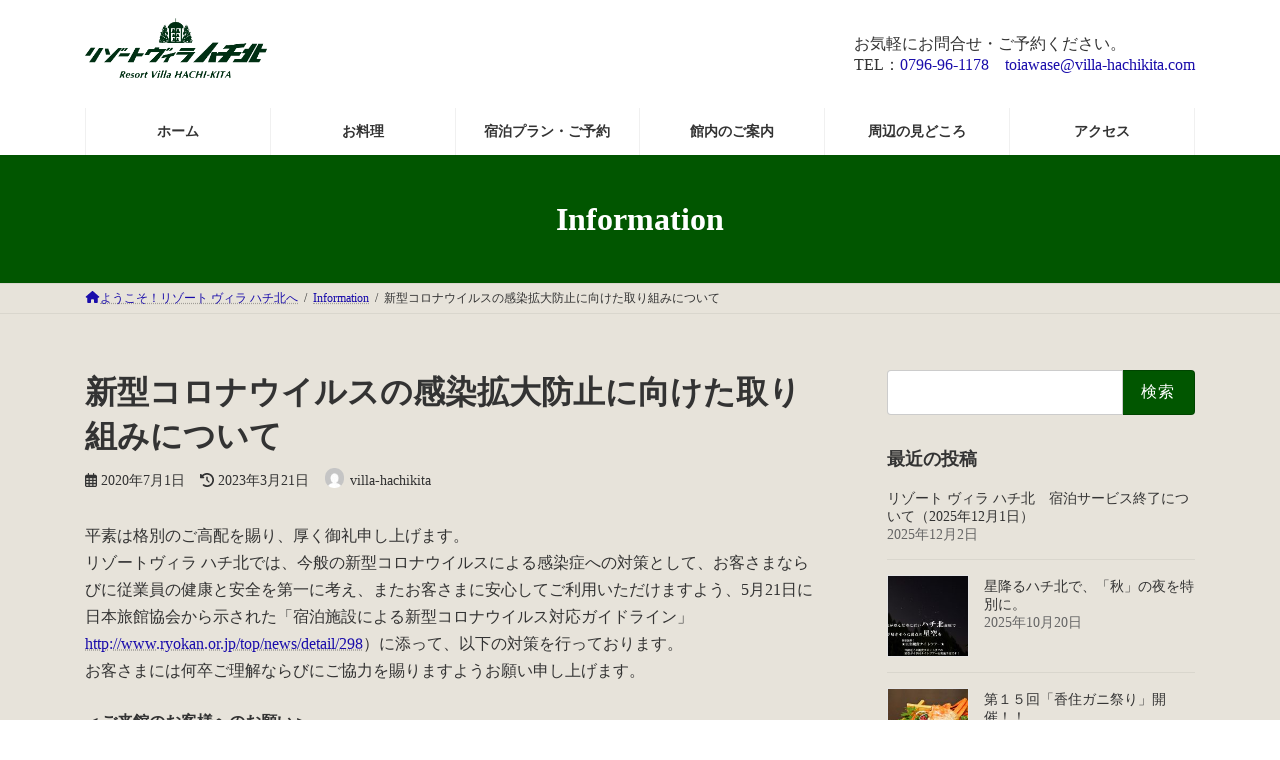

--- FILE ---
content_type: text/html; charset=UTF-8
request_url: https://villa-hachikita.com/info/20200521guideline/
body_size: 101032
content:
<!DOCTYPE html>
<html lang="ja">
<head>
<meta charset="utf-8">
<meta http-equiv="X-UA-Compatible" content="IE=edge">
<meta name="viewport" content="width=device-width, initial-scale=1">
<!-- Google tag (gtag.js) --><script async src="https://www.googletagmanager.com/gtag/js?id=UA-10890275-1"></script><script>window.dataLayer = window.dataLayer || [];function gtag(){dataLayer.push(arguments);}gtag('js', new Date());gtag('config', 'UA-10890275-1');</script>
<title>新型コロナウイルスの感染拡大防止に向けた取り組みについて | 【公式】リゾート ヴィラ ハチ北</title>
<meta name='robots' content='max-image-preview:large' />
	<style>img:is([sizes="auto" i], [sizes^="auto," i]) { contain-intrinsic-size: 3000px 1500px }</style>
	<link rel='dns-prefetch' href='//www.googletagmanager.com' />
<link rel='dns-prefetch' href='//maxcdn.bootstrapcdn.com' />
<link rel="alternate" type="application/rss+xml" title="【公式】リゾート ヴィラ ハチ北 &raquo; フィード" href="https://villa-hachikita.com/feed/" />
<link rel="alternate" type="application/rss+xml" title="【公式】リゾート ヴィラ ハチ北 &raquo; コメントフィード" href="https://villa-hachikita.com/comments/feed/" />
<meta name="description" content="平素は格別のご高配を賜り、厚く御礼申し上げます。リゾートヴィラ ハチ北では、今般の新型コロナウイルスによる感染症への対策として、お客さまならびに従業員の健康と安全を第一に考え、またお客さまに安心してご利用いただけますよう、5月21日に日本旅館協会から示された「宿泊施設による新型コロナウイルス対応ガイドライン」http://www.ryokan.or.jp/top/news/detail/298）に添って、以下の対策を行っております。お客さまには何卒ご理解ならびにご協力を賜" /><script type="text/javascript">
/* <![CDATA[ */
window._wpemojiSettings = {"baseUrl":"https:\/\/s.w.org\/images\/core\/emoji\/15.0.3\/72x72\/","ext":".png","svgUrl":"https:\/\/s.w.org\/images\/core\/emoji\/15.0.3\/svg\/","svgExt":".svg","source":{"concatemoji":"https:\/\/villa-hachikita.com\/wp-includes\/js\/wp-emoji-release.min.js?ver=6.7.2"}};
/*! This file is auto-generated */
!function(i,n){var o,s,e;function c(e){try{var t={supportTests:e,timestamp:(new Date).valueOf()};sessionStorage.setItem(o,JSON.stringify(t))}catch(e){}}function p(e,t,n){e.clearRect(0,0,e.canvas.width,e.canvas.height),e.fillText(t,0,0);var t=new Uint32Array(e.getImageData(0,0,e.canvas.width,e.canvas.height).data),r=(e.clearRect(0,0,e.canvas.width,e.canvas.height),e.fillText(n,0,0),new Uint32Array(e.getImageData(0,0,e.canvas.width,e.canvas.height).data));return t.every(function(e,t){return e===r[t]})}function u(e,t,n){switch(t){case"flag":return n(e,"\ud83c\udff3\ufe0f\u200d\u26a7\ufe0f","\ud83c\udff3\ufe0f\u200b\u26a7\ufe0f")?!1:!n(e,"\ud83c\uddfa\ud83c\uddf3","\ud83c\uddfa\u200b\ud83c\uddf3")&&!n(e,"\ud83c\udff4\udb40\udc67\udb40\udc62\udb40\udc65\udb40\udc6e\udb40\udc67\udb40\udc7f","\ud83c\udff4\u200b\udb40\udc67\u200b\udb40\udc62\u200b\udb40\udc65\u200b\udb40\udc6e\u200b\udb40\udc67\u200b\udb40\udc7f");case"emoji":return!n(e,"\ud83d\udc26\u200d\u2b1b","\ud83d\udc26\u200b\u2b1b")}return!1}function f(e,t,n){var r="undefined"!=typeof WorkerGlobalScope&&self instanceof WorkerGlobalScope?new OffscreenCanvas(300,150):i.createElement("canvas"),a=r.getContext("2d",{willReadFrequently:!0}),o=(a.textBaseline="top",a.font="600 32px Arial",{});return e.forEach(function(e){o[e]=t(a,e,n)}),o}function t(e){var t=i.createElement("script");t.src=e,t.defer=!0,i.head.appendChild(t)}"undefined"!=typeof Promise&&(o="wpEmojiSettingsSupports",s=["flag","emoji"],n.supports={everything:!0,everythingExceptFlag:!0},e=new Promise(function(e){i.addEventListener("DOMContentLoaded",e,{once:!0})}),new Promise(function(t){var n=function(){try{var e=JSON.parse(sessionStorage.getItem(o));if("object"==typeof e&&"number"==typeof e.timestamp&&(new Date).valueOf()<e.timestamp+604800&&"object"==typeof e.supportTests)return e.supportTests}catch(e){}return null}();if(!n){if("undefined"!=typeof Worker&&"undefined"!=typeof OffscreenCanvas&&"undefined"!=typeof URL&&URL.createObjectURL&&"undefined"!=typeof Blob)try{var e="postMessage("+f.toString()+"("+[JSON.stringify(s),u.toString(),p.toString()].join(",")+"));",r=new Blob([e],{type:"text/javascript"}),a=new Worker(URL.createObjectURL(r),{name:"wpTestEmojiSupports"});return void(a.onmessage=function(e){c(n=e.data),a.terminate(),t(n)})}catch(e){}c(n=f(s,u,p))}t(n)}).then(function(e){for(var t in e)n.supports[t]=e[t],n.supports.everything=n.supports.everything&&n.supports[t],"flag"!==t&&(n.supports.everythingExceptFlag=n.supports.everythingExceptFlag&&n.supports[t]);n.supports.everythingExceptFlag=n.supports.everythingExceptFlag&&!n.supports.flag,n.DOMReady=!1,n.readyCallback=function(){n.DOMReady=!0}}).then(function(){return e}).then(function(){var e;n.supports.everything||(n.readyCallback(),(e=n.source||{}).concatemoji?t(e.concatemoji):e.wpemoji&&e.twemoji&&(t(e.twemoji),t(e.wpemoji)))}))}((window,document),window._wpemojiSettings);
/* ]]> */
</script>
<link rel='stylesheet' id='sbi_styles-css' href='https://villa-hachikita.com/wp-content/plugins/instagram-feed/css/sbi-styles.min.css?ver=6.8.0' type='text/css' media='all' />
<link rel='stylesheet' id='vkExUnit_common_style-css' href='https://villa-hachikita.com/wp-content/plugins/vk-all-in-one-expansion-unit/assets/css/vkExUnit_style.css?ver=9.105.1.0' type='text/css' media='all' />
<style id='vkExUnit_common_style-inline-css' type='text/css'>
:root {--ver_page_top_button_url:url(https://villa-hachikita.com/wp-content/plugins/vk-all-in-one-expansion-unit/assets/images/to-top-btn-icon.svg);}@font-face {font-weight: normal;font-style: normal;font-family: "vk_sns";src: url("https://villa-hachikita.com/wp-content/plugins/vk-all-in-one-expansion-unit/inc/sns/icons/fonts/vk_sns.eot?-bq20cj");src: url("https://villa-hachikita.com/wp-content/plugins/vk-all-in-one-expansion-unit/inc/sns/icons/fonts/vk_sns.eot?#iefix-bq20cj") format("embedded-opentype"),url("https://villa-hachikita.com/wp-content/plugins/vk-all-in-one-expansion-unit/inc/sns/icons/fonts/vk_sns.woff?-bq20cj") format("woff"),url("https://villa-hachikita.com/wp-content/plugins/vk-all-in-one-expansion-unit/inc/sns/icons/fonts/vk_sns.ttf?-bq20cj") format("truetype"),url("https://villa-hachikita.com/wp-content/plugins/vk-all-in-one-expansion-unit/inc/sns/icons/fonts/vk_sns.svg?-bq20cj#vk_sns") format("svg");}
.veu_promotion-alert__content--text {border: 1px solid rgba(0,0,0,0.125);padding: 0.5em 1em;border-radius: var(--vk-size-radius);margin-bottom: var(--vk-margin-block-bottom);font-size: 0.875rem;}/* Alert Content部分に段落タグを入れた場合に最後の段落の余白を0にする */.veu_promotion-alert__content--text p:last-of-type{margin-bottom:0;margin-top: 0;}
</style>
<style id='wp-emoji-styles-inline-css' type='text/css'>

	img.wp-smiley, img.emoji {
		display: inline !important;
		border: none !important;
		box-shadow: none !important;
		height: 1em !important;
		width: 1em !important;
		margin: 0 0.07em !important;
		vertical-align: -0.1em !important;
		background: none !important;
		padding: 0 !important;
	}
</style>
<link rel='stylesheet' id='wp-block-library-css' href='https://villa-hachikita.com/wp-includes/css/dist/block-library/style.min.css?ver=6.7.2' type='text/css' media='all' />
<style id='wp-block-library-inline-css' type='text/css'>
.vk-cols--reverse{flex-direction:row-reverse}.vk-cols--hasbtn{margin-bottom:0}.vk-cols--hasbtn>.row>.vk_gridColumn_item,.vk-cols--hasbtn>.wp-block-column{position:relative;padding-bottom:3em}.vk-cols--hasbtn>.row>.vk_gridColumn_item>.wp-block-buttons,.vk-cols--hasbtn>.row>.vk_gridColumn_item>.vk_button,.vk-cols--hasbtn>.wp-block-column>.wp-block-buttons,.vk-cols--hasbtn>.wp-block-column>.vk_button{position:absolute;bottom:0;width:100%}.vk-cols--fit.wp-block-columns{gap:0}.vk-cols--fit.wp-block-columns,.vk-cols--fit.wp-block-columns:not(.is-not-stacked-on-mobile){margin-top:0;margin-bottom:0;justify-content:space-between}.vk-cols--fit.wp-block-columns>.wp-block-column *:last-child,.vk-cols--fit.wp-block-columns:not(.is-not-stacked-on-mobile)>.wp-block-column *:last-child{margin-bottom:0}.vk-cols--fit.wp-block-columns>.wp-block-column>.wp-block-cover,.vk-cols--fit.wp-block-columns:not(.is-not-stacked-on-mobile)>.wp-block-column>.wp-block-cover{margin-top:0}.vk-cols--fit.wp-block-columns.has-background,.vk-cols--fit.wp-block-columns:not(.is-not-stacked-on-mobile).has-background{padding:0}@media(max-width: 599px){.vk-cols--fit.wp-block-columns:not(.has-background)>.wp-block-column:not(.has-background),.vk-cols--fit.wp-block-columns:not(.is-not-stacked-on-mobile):not(.has-background)>.wp-block-column:not(.has-background){padding-left:0 !important;padding-right:0 !important}}@media(min-width: 782px){.vk-cols--fit.wp-block-columns .block-editor-block-list__block.wp-block-column:not(:first-child),.vk-cols--fit.wp-block-columns>.wp-block-column:not(:first-child),.vk-cols--fit.wp-block-columns:not(.is-not-stacked-on-mobile) .block-editor-block-list__block.wp-block-column:not(:first-child),.vk-cols--fit.wp-block-columns:not(.is-not-stacked-on-mobile)>.wp-block-column:not(:first-child){margin-left:0}}@media(min-width: 600px)and (max-width: 781px){.vk-cols--fit.wp-block-columns .wp-block-column:nth-child(2n),.vk-cols--fit.wp-block-columns:not(.is-not-stacked-on-mobile) .wp-block-column:nth-child(2n){margin-left:0}.vk-cols--fit.wp-block-columns .wp-block-column:not(:only-child),.vk-cols--fit.wp-block-columns:not(.is-not-stacked-on-mobile) .wp-block-column:not(:only-child){flex-basis:50% !important}}.vk-cols--fit--gap1.wp-block-columns{gap:1px}@media(min-width: 600px)and (max-width: 781px){.vk-cols--fit--gap1.wp-block-columns .wp-block-column:not(:only-child){flex-basis:calc(50% - 1px) !important}}.vk-cols--fit.vk-cols--grid>.block-editor-block-list__block,.vk-cols--fit.vk-cols--grid>.wp-block-column,.vk-cols--fit.vk-cols--grid:not(.is-not-stacked-on-mobile)>.block-editor-block-list__block,.vk-cols--fit.vk-cols--grid:not(.is-not-stacked-on-mobile)>.wp-block-column{flex-basis:50%;box-sizing:border-box}@media(max-width: 599px){.vk-cols--fit.vk-cols--grid.vk-cols--grid--alignfull>.wp-block-column:nth-child(2)>.wp-block-cover,.vk-cols--fit.vk-cols--grid.vk-cols--grid--alignfull>.wp-block-column:nth-child(2)>.vk_outer,.vk-cols--fit.vk-cols--grid:not(.is-not-stacked-on-mobile).vk-cols--grid--alignfull>.wp-block-column:nth-child(2)>.wp-block-cover,.vk-cols--fit.vk-cols--grid:not(.is-not-stacked-on-mobile).vk-cols--grid--alignfull>.wp-block-column:nth-child(2)>.vk_outer{width:100vw;margin-right:calc((100% - 100vw)/2);margin-left:calc((100% - 100vw)/2)}}@media(min-width: 600px){.vk-cols--fit.vk-cols--grid.vk-cols--grid--alignfull>.wp-block-column:nth-child(2)>.wp-block-cover,.vk-cols--fit.vk-cols--grid.vk-cols--grid--alignfull>.wp-block-column:nth-child(2)>.vk_outer,.vk-cols--fit.vk-cols--grid:not(.is-not-stacked-on-mobile).vk-cols--grid--alignfull>.wp-block-column:nth-child(2)>.wp-block-cover,.vk-cols--fit.vk-cols--grid:not(.is-not-stacked-on-mobile).vk-cols--grid--alignfull>.wp-block-column:nth-child(2)>.vk_outer{margin-right:calc(100% - 50vw);width:50vw}}@media(min-width: 600px){.vk-cols--fit.vk-cols--grid.vk-cols--grid--alignfull.vk-cols--reverse>.wp-block-column,.vk-cols--fit.vk-cols--grid:not(.is-not-stacked-on-mobile).vk-cols--grid--alignfull.vk-cols--reverse>.wp-block-column{margin-left:0;margin-right:0}.vk-cols--fit.vk-cols--grid.vk-cols--grid--alignfull.vk-cols--reverse>.wp-block-column:nth-child(2)>.wp-block-cover,.vk-cols--fit.vk-cols--grid.vk-cols--grid--alignfull.vk-cols--reverse>.wp-block-column:nth-child(2)>.vk_outer,.vk-cols--fit.vk-cols--grid:not(.is-not-stacked-on-mobile).vk-cols--grid--alignfull.vk-cols--reverse>.wp-block-column:nth-child(2)>.wp-block-cover,.vk-cols--fit.vk-cols--grid:not(.is-not-stacked-on-mobile).vk-cols--grid--alignfull.vk-cols--reverse>.wp-block-column:nth-child(2)>.vk_outer{margin-left:calc(100% - 50vw)}}.vk-cols--menu h2,.vk-cols--menu h3,.vk-cols--menu h4,.vk-cols--menu h5{margin-bottom:.2em;text-shadow:#000 0 0 10px}.vk-cols--menu h2:first-child,.vk-cols--menu h3:first-child,.vk-cols--menu h4:first-child,.vk-cols--menu h5:first-child{margin-top:0}.vk-cols--menu p{margin-bottom:1rem;text-shadow:#000 0 0 10px}.vk-cols--menu .wp-block-cover__inner-container:last-child{margin-bottom:0}.vk-cols--fitbnrs .wp-block-column .wp-block-cover:hover img{filter:unset}.vk-cols--fitbnrs .wp-block-column .wp-block-cover:hover{background-color:unset}.vk-cols--fitbnrs .wp-block-column .wp-block-cover:hover .wp-block-cover__image-background{filter:unset !important}.vk-cols--fitbnrs .wp-block-cover__inner-container{position:absolute;height:100%;width:100%}.vk-cols--fitbnrs .vk_button{height:100%;margin:0}.vk-cols--fitbnrs .vk_button .vk_button_btn,.vk-cols--fitbnrs .vk_button .btn{height:100%;width:100%;border:none;box-shadow:none;background-color:unset !important;transition:unset}.vk-cols--fitbnrs .vk_button .vk_button_btn:hover,.vk-cols--fitbnrs .vk_button .btn:hover{transition:unset}.vk-cols--fitbnrs .vk_button .vk_button_btn:after,.vk-cols--fitbnrs .vk_button .btn:after{border:none}.vk-cols--fitbnrs .vk_button .vk_button_link_txt{width:100%;position:absolute;top:50%;left:50%;transform:translateY(-50%) translateX(-50%);font-size:2rem;text-shadow:#000 0 0 10px}.vk-cols--fitbnrs .vk_button .vk_button_link_subCaption{width:100%;position:absolute;top:calc(50% + 2.2em);left:50%;transform:translateY(-50%) translateX(-50%);text-shadow:#000 0 0 10px}@media(min-width: 992px){.vk-cols--media.wp-block-columns{gap:3rem}}.vk-fit-map figure{margin-bottom:0}.vk-fit-map iframe{position:relative;margin-bottom:0;display:block;max-height:400px;width:100vw}.vk-fit-map:is(.alignfull,.alignwide) div{max-width:100%}.vk-table--th--width25 :where(tr>*:first-child){width:25%}.vk-table--th--width30 :where(tr>*:first-child){width:30%}.vk-table--th--width35 :where(tr>*:first-child){width:35%}.vk-table--th--width40 :where(tr>*:first-child){width:40%}.vk-table--th--bg-bright :where(tr>*:first-child){background-color:var(--wp--preset--color--bg-secondary, rgba(0, 0, 0, 0.05))}@media(max-width: 599px){.vk-table--mobile-block :is(th,td){width:100%;display:block}.vk-table--mobile-block.wp-block-table table :is(th,td){border-top:none}}.vk-table--width--th25 :where(tr>*:first-child){width:25%}.vk-table--width--th30 :where(tr>*:first-child){width:30%}.vk-table--width--th35 :where(tr>*:first-child){width:35%}.vk-table--width--th40 :where(tr>*:first-child){width:40%}.no-margin{margin:0}@media(max-width: 599px){.wp-block-image.vk-aligncenter--mobile>.alignright{float:none;margin-left:auto;margin-right:auto}.vk-no-padding-horizontal--mobile{padding-left:0 !important;padding-right:0 !important}}
/* VK Color Palettes */:root{ --wp--preset--color--vk-color-primary:#015600}/* --vk-color-primary is deprecated. */:root{ --vk-color-primary: var(--wp--preset--color--vk-color-primary);}:root{ --wp--preset--color--vk-color-primary-dark:#014500}/* --vk-color-primary-dark is deprecated. */:root{ --vk-color-primary-dark: var(--wp--preset--color--vk-color-primary-dark);}:root{ --wp--preset--color--vk-color-primary-vivid:#015f00}/* --vk-color-primary-vivid is deprecated. */:root{ --vk-color-primary-vivid: var(--wp--preset--color--vk-color-primary-vivid);}
</style>
<style id='filebird-block-filebird-gallery-style-inline-css' type='text/css'>
ul.filebird-block-filebird-gallery{margin:auto!important;padding:0!important;width:100%}ul.filebird-block-filebird-gallery.layout-grid{display:grid;grid-gap:20px;align-items:stretch;grid-template-columns:repeat(var(--columns),1fr);justify-items:stretch}ul.filebird-block-filebird-gallery.layout-grid li img{border:1px solid #ccc;box-shadow:2px 2px 6px 0 rgba(0,0,0,.3);height:100%;max-width:100%;-o-object-fit:cover;object-fit:cover;width:100%}ul.filebird-block-filebird-gallery.layout-masonry{-moz-column-count:var(--columns);-moz-column-gap:var(--space);column-gap:var(--space);-moz-column-width:var(--min-width);columns:var(--min-width) var(--columns);display:block;overflow:auto}ul.filebird-block-filebird-gallery.layout-masonry li{margin-bottom:var(--space)}ul.filebird-block-filebird-gallery li{list-style:none}ul.filebird-block-filebird-gallery li figure{height:100%;margin:0;padding:0;position:relative;width:100%}ul.filebird-block-filebird-gallery li figure figcaption{background:linear-gradient(0deg,rgba(0,0,0,.7),rgba(0,0,0,.3) 70%,transparent);bottom:0;box-sizing:border-box;color:#fff;font-size:.8em;margin:0;max-height:100%;overflow:auto;padding:3em .77em .7em;position:absolute;text-align:center;width:100%;z-index:2}ul.filebird-block-filebird-gallery li figure figcaption a{color:inherit}

</style>
<style id='classic-theme-styles-inline-css' type='text/css'>
/*! This file is auto-generated */
.wp-block-button__link{color:#fff;background-color:#32373c;border-radius:9999px;box-shadow:none;text-decoration:none;padding:calc(.667em + 2px) calc(1.333em + 2px);font-size:1.125em}.wp-block-file__button{background:#32373c;color:#fff;text-decoration:none}
</style>
<style id='global-styles-inline-css' type='text/css'>
:root{--wp--preset--aspect-ratio--square: 1;--wp--preset--aspect-ratio--4-3: 4/3;--wp--preset--aspect-ratio--3-4: 3/4;--wp--preset--aspect-ratio--3-2: 3/2;--wp--preset--aspect-ratio--2-3: 2/3;--wp--preset--aspect-ratio--16-9: 16/9;--wp--preset--aspect-ratio--9-16: 9/16;--wp--preset--color--black: #000000;--wp--preset--color--cyan-bluish-gray: #abb8c3;--wp--preset--color--white: #ffffff;--wp--preset--color--pale-pink: #f78da7;--wp--preset--color--vivid-red: #cf2e2e;--wp--preset--color--luminous-vivid-orange: #ff6900;--wp--preset--color--luminous-vivid-amber: #fcb900;--wp--preset--color--light-green-cyan: #7bdcb5;--wp--preset--color--vivid-green-cyan: #00d084;--wp--preset--color--pale-cyan-blue: #8ed1fc;--wp--preset--color--vivid-cyan-blue: #0693e3;--wp--preset--color--vivid-purple: #9b51e0;--wp--preset--color--vk-color-primary: #015600;--wp--preset--color--vk-color-primary-dark: #014500;--wp--preset--color--vk-color-primary-vivid: #015f00;--wp--preset--gradient--vivid-cyan-blue-to-vivid-purple: linear-gradient(135deg,rgba(6,147,227,1) 0%,rgb(155,81,224) 100%);--wp--preset--gradient--light-green-cyan-to-vivid-green-cyan: linear-gradient(135deg,rgb(122,220,180) 0%,rgb(0,208,130) 100%);--wp--preset--gradient--luminous-vivid-amber-to-luminous-vivid-orange: linear-gradient(135deg,rgba(252,185,0,1) 0%,rgba(255,105,0,1) 100%);--wp--preset--gradient--luminous-vivid-orange-to-vivid-red: linear-gradient(135deg,rgba(255,105,0,1) 0%,rgb(207,46,46) 100%);--wp--preset--gradient--very-light-gray-to-cyan-bluish-gray: linear-gradient(135deg,rgb(238,238,238) 0%,rgb(169,184,195) 100%);--wp--preset--gradient--cool-to-warm-spectrum: linear-gradient(135deg,rgb(74,234,220) 0%,rgb(151,120,209) 20%,rgb(207,42,186) 40%,rgb(238,44,130) 60%,rgb(251,105,98) 80%,rgb(254,248,76) 100%);--wp--preset--gradient--blush-light-purple: linear-gradient(135deg,rgb(255,206,236) 0%,rgb(152,150,240) 100%);--wp--preset--gradient--blush-bordeaux: linear-gradient(135deg,rgb(254,205,165) 0%,rgb(254,45,45) 50%,rgb(107,0,62) 100%);--wp--preset--gradient--luminous-dusk: linear-gradient(135deg,rgb(255,203,112) 0%,rgb(199,81,192) 50%,rgb(65,88,208) 100%);--wp--preset--gradient--pale-ocean: linear-gradient(135deg,rgb(255,245,203) 0%,rgb(182,227,212) 50%,rgb(51,167,181) 100%);--wp--preset--gradient--electric-grass: linear-gradient(135deg,rgb(202,248,128) 0%,rgb(113,206,126) 100%);--wp--preset--gradient--midnight: linear-gradient(135deg,rgb(2,3,129) 0%,rgb(40,116,252) 100%);--wp--preset--gradient--vivid-green-cyan-to-vivid-cyan-blue: linear-gradient(135deg,rgba(0,208,132,1) 0%,rgba(6,147,227,1) 100%);--wp--preset--font-size--small: 14px;--wp--preset--font-size--medium: 20px;--wp--preset--font-size--large: 24px;--wp--preset--font-size--x-large: 42px;--wp--preset--font-size--regular: 16px;--wp--preset--font-size--huge: 36px;--wp--preset--spacing--20: 0.44rem;--wp--preset--spacing--30: 0.67rem;--wp--preset--spacing--40: 1rem;--wp--preset--spacing--50: 1.5rem;--wp--preset--spacing--60: 2.25rem;--wp--preset--spacing--70: 3.38rem;--wp--preset--spacing--80: 5.06rem;--wp--preset--shadow--natural: 6px 6px 9px rgba(0, 0, 0, 0.2);--wp--preset--shadow--deep: 12px 12px 50px rgba(0, 0, 0, 0.4);--wp--preset--shadow--sharp: 6px 6px 0px rgba(0, 0, 0, 0.2);--wp--preset--shadow--outlined: 6px 6px 0px -3px rgba(255, 255, 255, 1), 6px 6px rgba(0, 0, 0, 1);--wp--preset--shadow--crisp: 6px 6px 0px rgba(0, 0, 0, 1);}:where(.is-layout-flex){gap: 0.5em;}:where(.is-layout-grid){gap: 0.5em;}body .is-layout-flex{display: flex;}.is-layout-flex{flex-wrap: wrap;align-items: center;}.is-layout-flex > :is(*, div){margin: 0;}body .is-layout-grid{display: grid;}.is-layout-grid > :is(*, div){margin: 0;}:where(.wp-block-columns.is-layout-flex){gap: 2em;}:where(.wp-block-columns.is-layout-grid){gap: 2em;}:where(.wp-block-post-template.is-layout-flex){gap: 1.25em;}:where(.wp-block-post-template.is-layout-grid){gap: 1.25em;}.has-black-color{color: var(--wp--preset--color--black) !important;}.has-cyan-bluish-gray-color{color: var(--wp--preset--color--cyan-bluish-gray) !important;}.has-white-color{color: var(--wp--preset--color--white) !important;}.has-pale-pink-color{color: var(--wp--preset--color--pale-pink) !important;}.has-vivid-red-color{color: var(--wp--preset--color--vivid-red) !important;}.has-luminous-vivid-orange-color{color: var(--wp--preset--color--luminous-vivid-orange) !important;}.has-luminous-vivid-amber-color{color: var(--wp--preset--color--luminous-vivid-amber) !important;}.has-light-green-cyan-color{color: var(--wp--preset--color--light-green-cyan) !important;}.has-vivid-green-cyan-color{color: var(--wp--preset--color--vivid-green-cyan) !important;}.has-pale-cyan-blue-color{color: var(--wp--preset--color--pale-cyan-blue) !important;}.has-vivid-cyan-blue-color{color: var(--wp--preset--color--vivid-cyan-blue) !important;}.has-vivid-purple-color{color: var(--wp--preset--color--vivid-purple) !important;}.has-vk-color-primary-color{color: var(--wp--preset--color--vk-color-primary) !important;}.has-vk-color-primary-dark-color{color: var(--wp--preset--color--vk-color-primary-dark) !important;}.has-vk-color-primary-vivid-color{color: var(--wp--preset--color--vk-color-primary-vivid) !important;}.has-black-background-color{background-color: var(--wp--preset--color--black) !important;}.has-cyan-bluish-gray-background-color{background-color: var(--wp--preset--color--cyan-bluish-gray) !important;}.has-white-background-color{background-color: var(--wp--preset--color--white) !important;}.has-pale-pink-background-color{background-color: var(--wp--preset--color--pale-pink) !important;}.has-vivid-red-background-color{background-color: var(--wp--preset--color--vivid-red) !important;}.has-luminous-vivid-orange-background-color{background-color: var(--wp--preset--color--luminous-vivid-orange) !important;}.has-luminous-vivid-amber-background-color{background-color: var(--wp--preset--color--luminous-vivid-amber) !important;}.has-light-green-cyan-background-color{background-color: var(--wp--preset--color--light-green-cyan) !important;}.has-vivid-green-cyan-background-color{background-color: var(--wp--preset--color--vivid-green-cyan) !important;}.has-pale-cyan-blue-background-color{background-color: var(--wp--preset--color--pale-cyan-blue) !important;}.has-vivid-cyan-blue-background-color{background-color: var(--wp--preset--color--vivid-cyan-blue) !important;}.has-vivid-purple-background-color{background-color: var(--wp--preset--color--vivid-purple) !important;}.has-vk-color-primary-background-color{background-color: var(--wp--preset--color--vk-color-primary) !important;}.has-vk-color-primary-dark-background-color{background-color: var(--wp--preset--color--vk-color-primary-dark) !important;}.has-vk-color-primary-vivid-background-color{background-color: var(--wp--preset--color--vk-color-primary-vivid) !important;}.has-black-border-color{border-color: var(--wp--preset--color--black) !important;}.has-cyan-bluish-gray-border-color{border-color: var(--wp--preset--color--cyan-bluish-gray) !important;}.has-white-border-color{border-color: var(--wp--preset--color--white) !important;}.has-pale-pink-border-color{border-color: var(--wp--preset--color--pale-pink) !important;}.has-vivid-red-border-color{border-color: var(--wp--preset--color--vivid-red) !important;}.has-luminous-vivid-orange-border-color{border-color: var(--wp--preset--color--luminous-vivid-orange) !important;}.has-luminous-vivid-amber-border-color{border-color: var(--wp--preset--color--luminous-vivid-amber) !important;}.has-light-green-cyan-border-color{border-color: var(--wp--preset--color--light-green-cyan) !important;}.has-vivid-green-cyan-border-color{border-color: var(--wp--preset--color--vivid-green-cyan) !important;}.has-pale-cyan-blue-border-color{border-color: var(--wp--preset--color--pale-cyan-blue) !important;}.has-vivid-cyan-blue-border-color{border-color: var(--wp--preset--color--vivid-cyan-blue) !important;}.has-vivid-purple-border-color{border-color: var(--wp--preset--color--vivid-purple) !important;}.has-vk-color-primary-border-color{border-color: var(--wp--preset--color--vk-color-primary) !important;}.has-vk-color-primary-dark-border-color{border-color: var(--wp--preset--color--vk-color-primary-dark) !important;}.has-vk-color-primary-vivid-border-color{border-color: var(--wp--preset--color--vk-color-primary-vivid) !important;}.has-vivid-cyan-blue-to-vivid-purple-gradient-background{background: var(--wp--preset--gradient--vivid-cyan-blue-to-vivid-purple) !important;}.has-light-green-cyan-to-vivid-green-cyan-gradient-background{background: var(--wp--preset--gradient--light-green-cyan-to-vivid-green-cyan) !important;}.has-luminous-vivid-amber-to-luminous-vivid-orange-gradient-background{background: var(--wp--preset--gradient--luminous-vivid-amber-to-luminous-vivid-orange) !important;}.has-luminous-vivid-orange-to-vivid-red-gradient-background{background: var(--wp--preset--gradient--luminous-vivid-orange-to-vivid-red) !important;}.has-very-light-gray-to-cyan-bluish-gray-gradient-background{background: var(--wp--preset--gradient--very-light-gray-to-cyan-bluish-gray) !important;}.has-cool-to-warm-spectrum-gradient-background{background: var(--wp--preset--gradient--cool-to-warm-spectrum) !important;}.has-blush-light-purple-gradient-background{background: var(--wp--preset--gradient--blush-light-purple) !important;}.has-blush-bordeaux-gradient-background{background: var(--wp--preset--gradient--blush-bordeaux) !important;}.has-luminous-dusk-gradient-background{background: var(--wp--preset--gradient--luminous-dusk) !important;}.has-pale-ocean-gradient-background{background: var(--wp--preset--gradient--pale-ocean) !important;}.has-electric-grass-gradient-background{background: var(--wp--preset--gradient--electric-grass) !important;}.has-midnight-gradient-background{background: var(--wp--preset--gradient--midnight) !important;}.has-small-font-size{font-size: var(--wp--preset--font-size--small) !important;}.has-medium-font-size{font-size: var(--wp--preset--font-size--medium) !important;}.has-large-font-size{font-size: var(--wp--preset--font-size--large) !important;}.has-x-large-font-size{font-size: var(--wp--preset--font-size--x-large) !important;}
:where(.wp-block-post-template.is-layout-flex){gap: 1.25em;}:where(.wp-block-post-template.is-layout-grid){gap: 1.25em;}
:where(.wp-block-columns.is-layout-flex){gap: 2em;}:where(.wp-block-columns.is-layout-grid){gap: 2em;}
:root :where(.wp-block-pullquote){font-size: 1.5em;line-height: 1.6;}
</style>
<link rel='stylesheet' id='vk-swiper-style-css' href='https://villa-hachikita.com/wp-content/plugins/vk-blocks/vendor/vektor-inc/vk-swiper/src/assets/css/swiper-bundle.min.css?ver=11.0.2' type='text/css' media='all' />
<link rel='stylesheet' id='cff-css' href='https://villa-hachikita.com/wp-content/plugins/custom-facebook-feed/assets/css/cff-style.min.css?ver=4.3.0' type='text/css' media='all' />
<link rel='stylesheet' id='sb-font-awesome-css' href='https://maxcdn.bootstrapcdn.com/font-awesome/4.7.0/css/font-awesome.min.css?ver=6.7.2' type='text/css' media='all' />
<link rel='stylesheet' id='lightning-common-style-css' href='https://villa-hachikita.com/wp-content/themes/lightning/_g3/assets/css/style.css?ver=15.29.4' type='text/css' media='all' />
<style id='lightning-common-style-inline-css' type='text/css'>
/* Lightning */:root {--vk-color-primary:#015600;--vk-color-primary-dark:#014500;--vk-color-primary-vivid:#015f00;--g_nav_main_acc_icon_open_url:url(https://villa-hachikita.com/wp-content/themes/lightning/_g3/inc/vk-mobile-nav/package/images/vk-menu-acc-icon-open-black.svg);--g_nav_main_acc_icon_close_url: url(https://villa-hachikita.com/wp-content/themes/lightning/_g3/inc/vk-mobile-nav/package/images/vk-menu-close-black.svg);--g_nav_sub_acc_icon_open_url: url(https://villa-hachikita.com/wp-content/themes/lightning/_g3/inc/vk-mobile-nav/package/images/vk-menu-acc-icon-open-white.svg);--g_nav_sub_acc_icon_close_url: url(https://villa-hachikita.com/wp-content/themes/lightning/_g3/inc/vk-mobile-nav/package/images/vk-menu-close-white.svg);}
:root{--swiper-navigation-color: #fff;}
html{scroll-padding-top:var(--vk-size-admin-bar);}
/* vk-mobile-nav */:root {--vk-mobile-nav-menu-btn-bg-src: url("https://villa-hachikita.com/wp-content/themes/lightning/_g3/inc/vk-mobile-nav/package/images/vk-menu-btn-black.svg");--vk-mobile-nav-menu-btn-close-bg-src: url("https://villa-hachikita.com/wp-content/themes/lightning/_g3/inc/vk-mobile-nav/package/images/vk-menu-close-black.svg");--vk-menu-acc-icon-open-black-bg-src: url("https://villa-hachikita.com/wp-content/themes/lightning/_g3/inc/vk-mobile-nav/package/images/vk-menu-acc-icon-open-black.svg");--vk-menu-acc-icon-open-white-bg-src: url("https://villa-hachikita.com/wp-content/themes/lightning/_g3/inc/vk-mobile-nav/package/images/vk-menu-acc-icon-open-white.svg");--vk-menu-acc-icon-close-black-bg-src: url("https://villa-hachikita.com/wp-content/themes/lightning/_g3/inc/vk-mobile-nav/package/images/vk-menu-close-black.svg");--vk-menu-acc-icon-close-white-bg-src: url("https://villa-hachikita.com/wp-content/themes/lightning/_g3/inc/vk-mobile-nav/package/images/vk-menu-close-white.svg");}
</style>
<link rel='stylesheet' id='lightning-design-style-css' href='https://villa-hachikita.com/wp-content/themes/lightning/_g3/design-skin/origin3/css/style.css?ver=15.29.4' type='text/css' media='all' />
<style id='lightning-design-style-inline-css' type='text/css'>
.tagcloud a:before { content:"" }
</style>
<link rel='stylesheet' id='vk-blog-card-css' href='https://villa-hachikita.com/wp-content/themes/lightning/_g3/inc/vk-wp-oembed-blog-card/package/css/blog-card.css?ver=6.7.2' type='text/css' media='all' />
<link rel='stylesheet' id='veu-cta-css' href='https://villa-hachikita.com/wp-content/plugins/vk-all-in-one-expansion-unit/inc/call-to-action/package/assets/css/style.css?ver=9.105.1.0' type='text/css' media='all' />
<link rel='stylesheet' id='vk-blocks-build-css-css' href='https://villa-hachikita.com/wp-content/plugins/vk-blocks/build/block-build.css?ver=1.97.0.2' type='text/css' media='all' />
<style id='vk-blocks-build-css-inline-css' type='text/css'>
:root {--vk_flow-arrow: url(https://villa-hachikita.com/wp-content/plugins/vk-blocks/inc/vk-blocks/images/arrow_bottom.svg);--vk_image-mask-circle: url(https://villa-hachikita.com/wp-content/plugins/vk-blocks/inc/vk-blocks/images/circle.svg);--vk_image-mask-wave01: url(https://villa-hachikita.com/wp-content/plugins/vk-blocks/inc/vk-blocks/images/wave01.svg);--vk_image-mask-wave02: url(https://villa-hachikita.com/wp-content/plugins/vk-blocks/inc/vk-blocks/images/wave02.svg);--vk_image-mask-wave03: url(https://villa-hachikita.com/wp-content/plugins/vk-blocks/inc/vk-blocks/images/wave03.svg);--vk_image-mask-wave04: url(https://villa-hachikita.com/wp-content/plugins/vk-blocks/inc/vk-blocks/images/wave04.svg);}

	:root {

		--vk-balloon-border-width:1px;

		--vk-balloon-speech-offset:-12px;
	}
	
</style>
<link rel='stylesheet' id='lightning-theme-style-css' href='https://villa-hachikita.com/wp-content/themes/lightning_child_sample/style.css?ver=15.29.4' type='text/css' media='all' />
<script type="text/javascript" src="https://villa-hachikita.com/wp-includes/js/jquery/jquery.min.js?ver=3.7.1" id="jquery-core-js"></script>
<script type="text/javascript" src="https://villa-hachikita.com/wp-includes/js/jquery/jquery-migrate.min.js?ver=3.4.1" id="jquery-migrate-js"></script>
<script type="text/javascript" src="https://villa-hachikita.com/wp-content/themes/lightning/vendor/vektor-inc/font-awesome-versions/src/versions/6/js/all.min.js?ver=6.4.2" id="vk-font-awesome-js-js"></script>

<!-- Site Kit によって追加された Google タグ（gtag.js）スニペット -->

<!-- Google アナリティクス スニペット (Site Kit が追加) -->
<script type="text/javascript" src="https://www.googletagmanager.com/gtag/js?id=G-LZC9P4HJ9F" id="google_gtagjs-js" async></script>
<script type="text/javascript" id="google_gtagjs-js-after">
/* <![CDATA[ */
window.dataLayer = window.dataLayer || [];function gtag(){dataLayer.push(arguments);}
gtag("set","linker",{"domains":["villa-hachikita.com"]});
gtag("js", new Date());
gtag("set", "developer_id.dZTNiMT", true);
gtag("config", "G-LZC9P4HJ9F");
/* ]]> */
</script>

<!-- Site Kit によって追加された終了 Google タグ（gtag.js）スニペット -->
<link rel="https://api.w.org/" href="https://villa-hachikita.com/wp-json/" /><link rel="alternate" title="JSON" type="application/json" href="https://villa-hachikita.com/wp-json/wp/v2/info/7328" /><link rel="EditURI" type="application/rsd+xml" title="RSD" href="https://villa-hachikita.com/xmlrpc.php?rsd" />
<meta name="generator" content="WordPress 6.7.2" />
<link rel="canonical" href="https://villa-hachikita.com/info/20200521guideline/" />
<link rel='shortlink' href='https://villa-hachikita.com/?p=7328' />
<link rel="alternate" title="oEmbed (JSON)" type="application/json+oembed" href="https://villa-hachikita.com/wp-json/oembed/1.0/embed?url=https%3A%2F%2Fvilla-hachikita.com%2Finfo%2F20200521guideline%2F" />
<link rel="alternate" title="oEmbed (XML)" type="text/xml+oembed" href="https://villa-hachikita.com/wp-json/oembed/1.0/embed?url=https%3A%2F%2Fvilla-hachikita.com%2Finfo%2F20200521guideline%2F&#038;format=xml" />
<meta name="generator" content="Site Kit by Google 1.149.1" /><style type="text/css" id="custom-background-css">
body.custom-background { background-color: #e7e3da; }
</style>
	<!-- [ VK All in One Expansion Unit OGP ] -->
<meta property="og:site_name" content="【公式】リゾート ヴィラ ハチ北" />
<meta property="og:url" content="https://villa-hachikita.com/info/20200521guideline/" />
<meta property="og:title" content="新型コロナウイルスの感染拡大防止に向けた取り組みについて | 【公式】リゾート ヴィラ ハチ北" />
<meta property="og:description" content="平素は格別のご高配を賜り、厚く御礼申し上げます。リゾートヴィラ ハチ北では、今般の新型コロナウイルスによる感染症への対策として、お客さまならびに従業員の健康と安全を第一に考え、またお客さまに安心してご利用いただけますよう、5月21日に日本旅館協会から示された「宿泊施設による新型コロナウイルス対応ガイドライン」http://www.ryokan.or.jp/top/news/detail/298）に添って、以下の対策を行っております。お客さまには何卒ご理解ならびにご協力を賜" />
<meta property="fb:app_id" content="482627272592915" />
<meta property="og:type" content="article" />
<meta property="og:image" content="https://villa-hachikita.com/wp-content/uploads/2022/05/Hotel2.jpg" />
<meta property="og:image:width" content="720" />
<meta property="og:image:height" content="275" />
<!-- [ / VK All in One Expansion Unit OGP ] -->
<!-- [ VK All in One Expansion Unit twitter card ] -->
<meta name="twitter:card" content="summary_large_image">
<meta name="twitter:description" content="平素は格別のご高配を賜り、厚く御礼申し上げます。リゾートヴィラ ハチ北では、今般の新型コロナウイルスによる感染症への対策として、お客さまならびに従業員の健康と安全を第一に考え、またお客さまに安心してご利用いただけますよう、5月21日に日本旅館協会から示された「宿泊施設による新型コロナウイルス対応ガイドライン」http://www.ryokan.or.jp/top/news/detail/298）に添って、以下の対策を行っております。お客さまには何卒ご理解ならびにご協力を賜">
<meta name="twitter:title" content="新型コロナウイルスの感染拡大防止に向けた取り組みについて | 【公式】リゾート ヴィラ ハチ北">
<meta name="twitter:url" content="https://villa-hachikita.com/info/20200521guideline/">
	<meta name="twitter:image" content="https://villa-hachikita.com/wp-content/uploads/2022/05/Hotel2.jpg">
	<meta name="twitter:domain" content="villa-hachikita.com">
	<meta name="twitter:site" content="@villa_hachikita">
	<!-- [ / VK All in One Expansion Unit twitter card ] -->
	<link rel="icon" href="https://villa-hachikita.com/wp-content/uploads/2018/06/cropped-villa-hachikita_ico-32x32.png" sizes="32x32" />
<link rel="icon" href="https://villa-hachikita.com/wp-content/uploads/2018/06/cropped-villa-hachikita_ico-192x192.png" sizes="192x192" />
<link rel="apple-touch-icon" href="https://villa-hachikita.com/wp-content/uploads/2018/06/cropped-villa-hachikita_ico-180x180.png" />
<meta name="msapplication-TileImage" content="https://villa-hachikita.com/wp-content/uploads/2018/06/cropped-villa-hachikita_ico-270x270.png" />
		<style type="text/css" id="wp-custom-css">
			/* =====================

フォントの変更

===================== */

body,html {
	font-family:"游明朝", YuMincho, "Hiragino Mincho ProN W3", "ヒラギノ明朝 ProN W3", "Hiragino Mincho ProN", "HG明朝E", "ＭＳ Ｐ明朝", "ＭＳ 明朝", serif, "游ゴシック", "Yu Gothic", "ヒラギノ角ゴ ProN W3", "Hiragino Kaku Gothic ProN", "メイリオ", Meiryo, "Helvetica Neue", Helvetica, Arial, sans-serif !important;
	font-weight:500;
	}	

/* ノーマル状態 */
a{
  color: #1a0dab;
  
}
/* ホバー状態 */
a:hover{
  color: #1a3dff;
}
/* クリックされた状態 */
a:active{
  color: #ee0000;
}
/* 訪問済みの状態 */
a:visited {
  color: #002F13;
}

.full-width {
    margin: 0 calc(50% - 50vw);
    padding: 5em calc(50vw - 50%);
}

.googlemap {
position: relative;
padding-bottom: 56.25%;
padding-top: 30px;
height: 0;
overflow: hidden;
}
.googlemap iframe,
.googlemap object,
.googlemap embed {
position: absolute;
top: 0;
left: 0;
width: 100%;
height: 100%;
}

/* 全体ふわっと表示*/
body {
    animation: fadeIn 2s ease 0s 1 normal;
    -webkit-animation: fadeIn 2s ease 0s 1 normal;
}

@keyframes fadeIn {
    0% {opacity: 0}
    100% {opacity: 1}
}

@-webkit-keyframes fadeIn {
    0% {opacity: 0}
    100% {opacity: 1}
}

/* モバイルのヘッダー右ウィジェット */
@media (max-width: 991px) {
    .site-header-sub {
        display: inherit;
        margin: 0;
        padding: 0;
    }
}

/* =====================

フッターのライセンス表記を非表示に変更

===================== */	

.site-footer-copyright p:nth-child(2) {
	display:none;
	}

		</style>
		<!-- [ VK All in One Expansion Unit Article Structure Data ] --><script type="application/ld+json">{"@context":"https://schema.org/","@type":"Article","headline":"新型コロナウイルスの感染拡大防止に向けた取り組みについて","image":"https://villa-hachikita.com/wp-content/uploads/2022/05/Hotel2-320x180.jpg","datePublished":"2020-07-01T16:58:25+09:00","dateModified":"2023-03-21T16:53:52+09:00","author":{"@type":"","name":"villa-hachikita","url":"https://villa-hachikita.com/","sameAs":""}}</script><!-- [ / VK All in One Expansion Unit Article Structure Data ] --></head>
<body class="info-template-default single single-info postid-7328 custom-background wp-embed-responsive vk-blocks sidebar-fix sidebar-fix-priority-top device-pc fa_v6_svg post-name-20200521guideline post-type-info">
<a class="skip-link screen-reader-text" href="#main">コンテンツへスキップ</a>
<a class="skip-link screen-reader-text" href="#vk-mobile-nav">ナビゲーションに移動</a>

<header id="site-header" class="site-header site-header--layout--sub-active">
		<div id="site-header-container" class="site-header-container container">

				<div class="site-header-logo">
		<a href="https://villa-hachikita.com/">
			<span><img src="https://villa-hachikita.com/wp-content/uploads/2018/06/villa-hachikita.png" alt="【公式】リゾート ヴィラ ハチ北" /></span>
		</a>
		</div>

		<div class="site-header-sub"><aside class="widget widget_block" id="block-93">
<div class="wp-block-group"><div class="wp-block-group__inner-container is-layout-flow wp-block-group-is-layout-flow">
<pre class="wp-block-preformatted"><font face="游明朝,游明朝体">お気軽にお問合せ・ご予約ください。　<br>TEL：<a href="tel:0796-96-1178">0796-96-1178</a>　<a href="mailto:toiawase@villa-hachikita.com">toiawase@villa-hachikita.com</a></font></pre>
</div></div>
</aside></div>
		<nav id="global-nav" class="global-nav global-nav--layout--penetration"><ul id="menu-header" class="menu vk-menu-acc global-nav-list nav"><li id="menu-item-6828" class="menu-item menu-item-type-custom menu-item-object-custom menu-item-home"><a href="https://villa-hachikita.com"><strong class="global-nav-name">ホーム</strong></a></li>
<li id="menu-item-9102" class="menu-item menu-item-type-post_type menu-item-object-page"><a href="https://villa-hachikita.com/meal/"><strong class="global-nav-name">お料理</strong></a></li>
<li id="menu-item-9101" class="menu-item menu-item-type-post_type menu-item-object-page menu-item-has-children"><a href="https://villa-hachikita.com/plan/"><strong class="global-nav-name">宿泊プラン・ご予約</strong></a>
<ul class="sub-menu">
	<li id="menu-item-9169" class="menu-item menu-item-type-post_type menu-item-object-page"><a href="https://villa-hachikita.com/plan/rental/">おすすめレンタルショップ</a></li>
</ul>
</li>
<li id="menu-item-9114" class="menu-item menu-item-type-post_type menu-item-object-page menu-item-has-children"><a href="https://villa-hachikita.com/facilities/"><strong class="global-nav-name">館内のご案内</strong></a>
<ul class="sub-menu">
	<li id="menu-item-9115" class="menu-item menu-item-type-post_type menu-item-object-page"><a href="https://villa-hachikita.com/facilities/guest_room/">お部屋</a></li>
	<li id="menu-item-9117" class="menu-item menu-item-type-post_type menu-item-object-page"><a href="https://villa-hachikita.com/facilities/hot_spa/">大浴場</a></li>
	<li id="menu-item-9123" class="menu-item menu-item-type-post_type menu-item-object-page"><a href="https://villa-hachikita.com/wi-fi/">Wi-Fi</a></li>
	<li id="menu-item-9116" class="menu-item menu-item-type-post_type menu-item-object-page"><a href="https://villa-hachikita.com/facilities/pethouse/">ペットハウス</a></li>
</ul>
</li>
<li id="menu-item-9104" class="menu-item menu-item-type-post_type menu-item-object-page menu-item-has-children"><a href="https://villa-hachikita.com/enjoy/"><strong class="global-nav-name">周辺の見どころ</strong></a>
<ul class="sub-menu">
	<li id="menu-item-9110" class="menu-item menu-item-type-post_type menu-item-object-page"><a href="https://villa-hachikita.com/enjoy/starry_night/">星空観賞のご案内</a></li>
	<li id="menu-item-9105" class="menu-item menu-item-type-post_type menu-item-object-page"><a href="https://villa-hachikita.com/enjoy/tajima-garden/">たじま高原植物園</a></li>
	<li id="menu-item-9113" class="menu-item menu-item-type-post_type menu-item-object-page"><a href="https://villa-hachikita.com/enjoy/takeda_catsle_ruins/">竹田城跡と立雲狭</a></li>
	<li id="menu-item-9109" class="menu-item menu-item-type-post_type menu-item-object-page"><a href="https://villa-hachikita.com/enjoy/amarube_yoroi/">余部橋梁～鎧駅　山陰海岸ジオパーク</a></li>
	<li id="menu-item-9108" class="menu-item menu-item-type-post_type menu-item-object-page"><a href="https://villa-hachikita.com/enjoy/fukutiya_kasumituru/">但馬の地酒　香住鶴</a></li>
	<li id="menu-item-9107" class="menu-item menu-item-type-post_type menu-item-object-page"><a href="https://villa-hachikita.com/enjoy/satonokaze/">トキワへるし～かふぇ さとの風 ・さとの風ファーム</a></li>
	<li id="menu-item-9111" class="menu-item menu-item-type-post_type menu-item-object-page"><a href="https://villa-hachikita.com/enjoy/kinodendo/">木の殿堂 The Museum of Wood Cultuer</a></li>
	<li id="menu-item-9106" class="menu-item menu-item-type-post_type menu-item-object-page"><a href="https://villa-hachikita.com/enjoy/golf/">ゴルフ</a></li>
	<li id="menu-item-9112" class="menu-item menu-item-type-post_type menu-item-object-page"><a href="https://villa-hachikita.com/enjoy/sea_bathing/">海水浴</a></li>
</ul>
</li>
<li id="menu-item-9103" class="menu-item menu-item-type-post_type menu-item-object-page"><a href="https://villa-hachikita.com/access/"><strong class="global-nav-name">アクセス</strong></a></li>
</ul></nav>	</div>
	</header>



	<div class="page-header"><div class="page-header-inner container">
<div class="page-header-title">Information</div></div></div><!-- [ /.page-header ] -->

	<!-- [ #breadcrumb ] --><div id="breadcrumb" class="breadcrumb"><div class="container"><ol class="breadcrumb-list" itemscope itemtype="https://schema.org/BreadcrumbList"><li class="breadcrumb-list__item breadcrumb-list__item--home" itemprop="itemListElement" itemscope itemtype="http://schema.org/ListItem"><a href="https://villa-hachikita.com" itemprop="item"><i class="fas fa-fw fa-home"></i><span itemprop="name">ようこそ！リゾート ヴィラ ハチ北へ</span></a><meta itemprop="position" content="1" /></li><li class="breadcrumb-list__item" itemprop="itemListElement" itemscope itemtype="http://schema.org/ListItem"><a href="https://villa-hachikita.com/info/" itemprop="item"><span itemprop="name">Information</span></a><meta itemprop="position" content="2" /></li><li class="breadcrumb-list__item" itemprop="itemListElement" itemscope itemtype="http://schema.org/ListItem"><span itemprop="name">新型コロナウイルスの感染拡大防止に向けた取り組みについて</span><meta itemprop="position" content="3" /></li></ol></div></div><!-- [ /#breadcrumb ] -->


<div class="site-body">
		<div class="site-body-container container">

		<div class="main-section main-section--col--two" id="main" role="main">
			
			<article id="post-7328" class="entry entry-full post-7328 info type-info status-publish has-post-thumbnail hentry">

	
	
		<header class="entry-header">
			<h1 class="entry-title">
									新型コロナウイルスの感染拡大防止に向けた取り組みについて							</h1>
			<div class="entry-meta"><span class="entry-meta-item entry-meta-item-date">
			<i class="far fa-calendar-alt"></i>
			<span class="published">2020年7月1日</span>
			</span><span class="entry-meta-item entry-meta-item-updated">
			<i class="fas fa-history"></i>
			<span class="screen-reader-text">最終更新日時 : </span>
			<span class="updated">2023年3月21日</span>
			</span><span class="entry-meta-item entry-meta-item-author">
				<span class="vcard author"><span class="entry-meta-item-author-image"><img alt='' src='https://secure.gravatar.com/avatar/92997310a068b2a54194657ac5c624e5?s=30&#038;d=mm&#038;r=g' class='avatar avatar-30 photo' height='30' width='30' /></span><span class="fn">villa-hachikita</span></span></span></div>		</header>

	
	
	<div class="entry-body">
				<p>平素は格別のご高配を賜り、厚く御礼申し上げます。<br />
リゾートヴィラ ハチ北では、今般の新型コロナウイルスによる感染症への対策として、お客さまならびに従業員の健康と安全を第一に考え、またお客さまに安心してご利用いただけますよう、5月21日に日本旅館協会から示された「宿泊施設による新型コロナウイルス対応ガイドライン」<a href="http://www.ryokan.or.jp/top/news/detail/298" target="blank" rel="noopener">http://www.ryokan.or.jp/top/news/detail/298</a>）に添って、以下の対策を行っております。<br />
お客さまには何卒ご理解ならびにご協力を賜りますようお願い申し上げます。</p>
<p><strong>＜ご来館のお客様へのお願い＞</strong><br />
入館時にご宿泊者の本人確認、検温、手指の消毒をお願いいたしております。<br />
発熱されているお客さま、また、体調の優れないお客さまは、大変申し訳ございませんが、ご来館をご遠慮頂きますようお願い申し上げます。<br />
館内でのマスク着用はご自身のご判断でお願いします。<br />
ご滞在中、万が一、発熱や呼吸困難、けん怠感、味覚や臭覚の異常や風邪の症状などがある場合は必ずフロントにご連絡下さい。</p>
<p>【リゾート ヴィラ ハチ北の主な取り組み】</p>
<p><img decoding="async" class="alignnone size-thumbnail wp-image-7362" src="https://villa-hachikita.com/wp-content/uploads/2020/05/syodoku1_2.png" alt="" width="150" height="180" />　<img decoding="async" class="alignnone size-medium wp-image-7363" src="https://villa-hachikita.com/wp-content/uploads/2020/05/alcohol1_2.png" alt="" width="150" height="180" />　<img loading="lazy" decoding="async" class="alignnone size-medium wp-image-7364" src="https://villa-hachikita.com/wp-content/uploads/2020/05/dist1_2.png" alt="" width="150" height="180" />　<img loading="lazy" decoding="async" class="alignnone size-medium wp-image-7365" src="https://villa-hachikita.com/wp-content/uploads/2020/05/kanki1_2.png" alt="" width="150" height="180" /></p>
<p><img loading="lazy" decoding="async" class="alignnone size-medium wp-image-7366" src="https://villa-hachikita.com/wp-content/uploads/2020/05/kennonn1_2.png" alt="" width="150" height="180" />　<img loading="lazy" decoding="async" class="alignnone size-medium wp-image-7367" src="https://villa-hachikita.com/wp-content/uploads/2020/05/mask1_2.png" alt="" width="150" height="180" />　<img loading="lazy" decoding="async" class="alignnone size-medium wp-image-7368" src="https://villa-hachikita.com/wp-content/uploads/2020/07/shikiri1_2.png" alt="" width="150" height="180" /><br />
<!--
 	

<li>アルコール消毒液の増設
玄関やロビー、化粧室、大浴場等のパブリックスペース、事務所、厨房等のバックスペースに消毒液を増設致します。--></p>
<ul>
<li style="list-style-type: none;">
<ul>
<li>定期消毒の強化<br />
お部屋はチェックイン前、チェックアウト後に、また脱衣室のロッカーは定時にアルコール消毒を実施しております。</li>
<li>従業員の体調チェック<br />
お客さまの健康と安全ならびに公衆衛生を考慮し、全従業員の就業時、出退勤時のマスク着用を実施しております。<br />
手指の消毒も徹底しております。また毎日(出勤日以外も）の体温のチェックも義務付け体調管理を徹底しております。</li>
<li>大浴場のご利用<br />
大浴場は密接・密集を防ぐため脱衣所のロッカーの数を制限させていただきます。<!--男女それぞれ定員を5名または6名とさせていただきます。--></li>
<li>お客様と従業員の接触の回避<br />
できるかぎり<!--布団は予めチェックイン前に敷かせて頂くなど-->お客様と従業員の接触を最小限にいたします。</li>
</ul>
</li>
</ul>
<p><!--
 	</li>



<li>各種サービスの休止
当面の間、館内喫煙スペースを閉鎖とさせていただきます。</li>



--><br />
この先も、新型コロナウィルス感染症の拡大状況、政府・自治体からの要請等により変更する可能性もあり、実情にあわせて実施しながら必要な見直しをおこなってまいります。どうかよろしくお願い申し上げます。</p>
<p>２０２３年３月１３日改定</p>
<div class="veu_socialSet veu_socialSet-position-after veu_contentAddSection"><script>window.twttr=(function(d,s,id){var js,fjs=d.getElementsByTagName(s)[0],t=window.twttr||{};if(d.getElementById(id))return t;js=d.createElement(s);js.id=id;js.src="https://platform.twitter.com/widgets.js";fjs.parentNode.insertBefore(js,fjs);t._e=[];t.ready=function(f){t._e.push(f);};return t;}(document,"script","twitter-wjs"));</script><ul><li class="sb_facebook sb_icon"><a class="sb_icon_inner" href="//www.facebook.com/sharer.php?src=bm&u=https%3A%2F%2Fvilla-hachikita.com%2Finfo%2F20200521guideline%2F&amp;t=%E6%96%B0%E5%9E%8B%E3%82%B3%E3%83%AD%E3%83%8A%E3%82%A6%E3%82%A4%E3%83%AB%E3%82%B9%E3%81%AE%E6%84%9F%E6%9F%93%E6%8B%A1%E5%A4%A7%E9%98%B2%E6%AD%A2%E3%81%AB%E5%90%91%E3%81%91%E3%81%9F%E5%8F%96%E3%82%8A%E7%B5%84%E3%81%BF%E3%81%AB%E3%81%A4%E3%81%84%E3%81%A6%20%7C%20%E3%80%90%E5%85%AC%E5%BC%8F%E3%80%91%E3%83%AA%E3%82%BE%E3%83%BC%E3%83%88%20%E3%83%B4%E3%82%A3%E3%83%A9%20%E3%83%8F%E3%83%81%E5%8C%97" target="_blank" onclick="window.open(this.href,'FBwindow','width=650,height=450,menubar=no,toolbar=no,scrollbars=yes');return false;"><span class="vk_icon_w_r_sns_fb icon_sns"></span><span class="sns_txt">Facebook</span><span class="veu_count_sns_fb"></span></a></li><li class="sb_x_twitter sb_icon"><a class="sb_icon_inner" href="//twitter.com/intent/tweet?url=https%3A%2F%2Fvilla-hachikita.com%2Finfo%2F20200521guideline%2F&amp;text=%E6%96%B0%E5%9E%8B%E3%82%B3%E3%83%AD%E3%83%8A%E3%82%A6%E3%82%A4%E3%83%AB%E3%82%B9%E3%81%AE%E6%84%9F%E6%9F%93%E6%8B%A1%E5%A4%A7%E9%98%B2%E6%AD%A2%E3%81%AB%E5%90%91%E3%81%91%E3%81%9F%E5%8F%96%E3%82%8A%E7%B5%84%E3%81%BF%E3%81%AB%E3%81%A4%E3%81%84%E3%81%A6%20%7C%20%E3%80%90%E5%85%AC%E5%BC%8F%E3%80%91%E3%83%AA%E3%82%BE%E3%83%BC%E3%83%88%20%E3%83%B4%E3%82%A3%E3%83%A9%20%E3%83%8F%E3%83%81%E5%8C%97" target="_blank" ><span class="vk_icon_w_r_sns_x_twitter icon_sns"></span><span class="sns_txt">X</span></a></li><li class="sb_bluesky sb_icon"><a class="sb_icon_inner" href="https://bsky.app/intent/compose?text=%E6%96%B0%E5%9E%8B%E3%82%B3%E3%83%AD%E3%83%8A%E3%82%A6%E3%82%A4%E3%83%AB%E3%82%B9%E3%81%AE%E6%84%9F%E6%9F%93%E6%8B%A1%E5%A4%A7%E9%98%B2%E6%AD%A2%E3%81%AB%E5%90%91%E3%81%91%E3%81%9F%E5%8F%96%E3%82%8A%E7%B5%84%E3%81%BF%E3%81%AB%E3%81%A4%E3%81%84%E3%81%A6%20%7C%20%E3%80%90%E5%85%AC%E5%BC%8F%E3%80%91%E3%83%AA%E3%82%BE%E3%83%BC%E3%83%88%20%E3%83%B4%E3%82%A3%E3%83%A9%20%E3%83%8F%E3%83%81%E5%8C%97%0Ahttps%3A%2F%2Fvilla-hachikita.com%2Finfo%2F20200521guideline%2F" target="_blank" ><span class="vk_icon_w_r_sns_bluesky icon_sns"></span><span class="sns_txt">Bluesky</span></a></li><li class="sb_copy sb_icon"><button class="copy-button sb_icon_inner"data-clipboard-text="新型コロナウイルスの感染拡大防止に向けた取り組みについて | 【公式】リゾート ヴィラ ハチ北 https://villa-hachikita.com/info/20200521guideline/"><span class="vk_icon_w_r_sns_copy icon_sns"><i class="fas fa-copy"></i></span><span class="sns_txt">Copy</span></button></li></ul></div><!-- [ /.socialSet ] -->			</div>

	
	
	
	
		
	
</article><!-- [ /#post-7328 ] -->


<div class="vk_posts next-prev">

	<div id="post-7325" class="vk_post vk_post-postType-info card card-intext vk_post-col-xs-12 vk_post-col-sm-12 vk_post-col-md-6 next-prev-prev post-7325 info type-info status-publish hentry"><a href="https://villa-hachikita.com/info/20200507/" class="card-intext-inner"><div class="vk_post_imgOuter" style="background-image:url(https://villa-hachikita.com/wp-content/themes/lightning/_g3/assets/images/no-image.png)"><div class="card-img-overlay"><span class="vk_post_imgOuter_singleTermLabel">前の記事</span></div><img src="https://villa-hachikita.com/wp-content/themes/lightning/_g3/assets/images/no-image.png" class="vk_post_imgOuter_img card-img-top" /></div><!-- [ /.vk_post_imgOuter ] --><div class="vk_post_body card-body"><h5 class="vk_post_title card-title">宿泊営業の再開について</h5><div class="vk_post_date card-date published">2020年5月11日</div></div><!-- [ /.card-body ] --></a></div><!-- [ /.card ] -->
	<div id="post-7472" class="vk_post vk_post-postType-info card card-intext vk_post-col-xs-12 vk_post-col-sm-12 vk_post-col-md-6 next-prev-next post-7472 info type-info status-publish hentry"><a href="https://villa-hachikita.com/info/20210114enkai_kyuusi/" class="card-intext-inner"><div class="vk_post_imgOuter" style="background-image:url(https://villa-hachikita.com/wp-content/themes/lightning/_g3/assets/images/no-image.png)"><div class="card-img-overlay"><span class="vk_post_imgOuter_singleTermLabel">次の記事</span></div><img src="https://villa-hachikita.com/wp-content/themes/lightning/_g3/assets/images/no-image.png" class="vk_post_imgOuter_img card-img-top" /></div><!-- [ /.vk_post_imgOuter ] --><div class="vk_post_body card-body"><h5 class="vk_post_title card-title">「緊急事態宣言」要請に伴う宴会利用休止のお知らせ</h5><div class="vk_post_date card-date published">2021年1月14日</div></div><!-- [ /.card-body ] --></a></div><!-- [ /.card ] -->
	</div>
	
					</div><!-- [ /.main-section ] -->

		<div class="sub-section sub-section--col--two">
<aside class="widget widget_search" id="search-5"><form role="search" method="get" id="searchform" class="searchform" action="https://villa-hachikita.com/">
				<div>
					<label class="screen-reader-text" for="s">検索:</label>
					<input type="text" value="" name="s" id="s" />
					<input type="submit" id="searchsubmit" value="検索" />
				</div>
			</form></aside><aside class="widget widget_vkexunit_post_list" id="vkexunit_post_list-3"><div class="veu_postList pt_0"><h4 class="widget-title sub-section-title">最近の投稿</h4><div class="postList postList_miniThumb">
<div class="postList_item" id="post-9164">
			<div class="postList_body">
		<div class="postList_title entry-title"><a href="https://villa-hachikita.com/info/news20251201/">リゾート ヴィラ ハチ北　宿泊サービス終了について（2025年12月1日）</a></div><div class="published postList_date postList_meta_items">2025年12月2日</div>	</div><!-- [ /.postList_body ] -->
</div>
		
<div class="postList_item" id="post-9155">
				<div class="postList_thumbnail">
		<a href="https://villa-hachikita.com/info/2026autum_startour/">
			<img width="150" height="150" src="https://villa-hachikita.com/wp-content/uploads/2025/07/star_jaran-150x150.jpg" class="attachment-thumbnail size-thumbnail wp-post-image" alt="" decoding="async" loading="lazy" />		</a>
		</div><!-- [ /.postList_thumbnail ] -->
		<div class="postList_body">
		<div class="postList_title entry-title"><a href="https://villa-hachikita.com/info/2026autum_startour/">星降るハチ北で、「秋」の夜を特別に。</a></div><div class="published postList_date postList_meta_items">2025年10月20日</div>	</div><!-- [ /.postList_body ] -->
</div>
		
<div class="postList_item" id="post-9151">
				<div class="postList_thumbnail">
		<a href="https://villa-hachikita.com/info/2025autum_kasumikanifes/">
			<img width="150" height="150" src="https://villa-hachikita.com/wp-content/uploads/2025/08/2024kasumikani169-150x150.jpg" class="attachment-thumbnail size-thumbnail wp-post-image" alt="" decoding="async" loading="lazy" />		</a>
		</div><!-- [ /.postList_thumbnail ] -->
		<div class="postList_body">
		<div class="postList_title entry-title"><a href="https://villa-hachikita.com/info/2025autum_kasumikanifes/">第１５回「香住ガニ祭り」開催！！</a></div><div class="published postList_date postList_meta_items">2025年8月29日</div>	</div><!-- [ /.postList_body ] -->
</div>
		
<div class="postList_item" id="post-9138">
				<div class="postList_thumbnail">
		<a href="https://villa-hachikita.com/info/2025summer_startour/">
			<img width="150" height="150" src="https://villa-hachikita.com/wp-content/uploads/2025/07/star_jaran-150x150.jpg" class="attachment-thumbnail size-thumbnail wp-post-image" alt="" decoding="async" loading="lazy" />		</a>
		</div><!-- [ /.postList_thumbnail ] -->
		<div class="postList_body">
		<div class="postList_title entry-title"><a href="https://villa-hachikita.com/info/2025summer_startour/">星降るハチ北で、夏の夜を特別に。</a></div><div class="published postList_date postList_meta_items">2025年7月2日</div>	</div><!-- [ /.postList_body ] -->
</div>
		
<div class="postList_item" id="post-8943">
				<div class="postList_thumbnail">
		<a href="https://villa-hachikita.com/info/2025summer/">
			<img width="150" height="150" src="https://villa-hachikita.com/wp-content/uploads/2019/07/hanabi-sp-150x150.jpg" class="attachment-thumbnail size-thumbnail wp-post-image" alt="" decoding="async" loading="lazy" />		</a>
		</div><!-- [ /.postList_thumbnail ] -->
		<div class="postList_body">
		<div class="postList_title entry-title"><a href="https://villa-hachikita.com/info/2025summer/">2025年 夏の旅行は但馬へお越しください！</a></div><div class="published postList_date postList_meta_items">2025年6月18日</div>	</div><!-- [ /.postList_body ] -->
</div>
		</div></div></aside>			<aside class="widget widget_wp_widget_vk_archive_list" id="wp_widget_vk_archive_list-2">			<div class="sideWidget widget_archive">
				<h4 class="widget-title sub-section-title">月別アーカイブ</h4>									<ul class="localNavi">
							<li><a href='https://villa-hachikita.com/date/2025/12/?post_type=info'>2025年12月</a></li>
	<li><a href='https://villa-hachikita.com/date/2025/10/?post_type=info'>2025年10月</a></li>
	<li><a href='https://villa-hachikita.com/date/2025/08/?post_type=info'>2025年8月</a></li>
	<li><a href='https://villa-hachikita.com/date/2025/07/?post_type=info'>2025年7月</a></li>
	<li><a href='https://villa-hachikita.com/date/2025/06/?post_type=info'>2025年6月</a></li>
	<li><a href='https://villa-hachikita.com/date/2025/03/?post_type=info'>2025年3月</a></li>
	<li><a href='https://villa-hachikita.com/date/2025/02/?post_type=info'>2025年2月</a></li>
	<li><a href='https://villa-hachikita.com/date/2024/11/?post_type=info'>2024年11月</a></li>
	<li><a href='https://villa-hachikita.com/date/2024/09/?post_type=info'>2024年9月</a></li>
	<li><a href='https://villa-hachikita.com/date/2024/04/?post_type=info'>2024年4月</a></li>
	<li><a href='https://villa-hachikita.com/date/2024/03/?post_type=info'>2024年3月</a></li>
	<li><a href='https://villa-hachikita.com/date/2023/10/?post_type=info'>2023年10月</a></li>
	<li><a href='https://villa-hachikita.com/date/2023/08/?post_type=info'>2023年8月</a></li>
	<li><a href='https://villa-hachikita.com/date/2023/05/?post_type=info'>2023年5月</a></li>
	<li><a href='https://villa-hachikita.com/date/2023/04/?post_type=info'>2023年4月</a></li>
	<li><a href='https://villa-hachikita.com/date/2023/03/?post_type=info'>2023年3月</a></li>
	<li><a href='https://villa-hachikita.com/date/2022/12/?post_type=info'>2022年12月</a></li>
	<li><a href='https://villa-hachikita.com/date/2022/04/?post_type=info'>2022年4月</a></li>
	<li><a href='https://villa-hachikita.com/date/2021/07/?post_type=info'>2021年7月</a></li>
	<li><a href='https://villa-hachikita.com/date/2021/05/?post_type=info'>2021年5月</a></li>
	<li><a href='https://villa-hachikita.com/date/2021/01/?post_type=info'>2021年1月</a></li>
	<li><a href='https://villa-hachikita.com/date/2020/07/?post_type=info'>2020年7月</a></li>
	<li><a href='https://villa-hachikita.com/date/2020/05/?post_type=info'>2020年5月</a></li>
	<li><a href='https://villa-hachikita.com/date/2020/04/?post_type=info'>2020年4月</a></li>
	<li><a href='https://villa-hachikita.com/date/2018/09/?post_type=info'>2018年9月</a></li>
					</ul>
				
			</div>
			</aside>			<aside class="widget widget_search" id="search-3"><form role="search" method="get" id="searchform" class="searchform" action="https://villa-hachikita.com/">
				<div>
					<label class="screen-reader-text" for="s">検索:</label>
					<input type="text" value="" name="s" id="s" />
					<input type="submit" id="searchsubmit" value="検索" />
				</div>
			</form></aside> </div><!-- [ /.sub-section ] -->

	</div><!-- [ /.site-body-container ] -->

	
</div><!-- [ /.site-body ] -->

<div class="site-body-bottom">
	<div class="container">
		<aside class="widget widget_block" id="block-103">
<div class="wp-block-columns is-layout-flex wp-container-core-columns-is-layout-1 wp-block-columns-is-layout-flex">
<div class="wp-block-column is-layout-flow wp-block-column-is-layout-flow">
<div id="sb_instagram"  class="sbi sbi_mob_col_2 sbi_tab_col_2 sbi_col_2 sbi_width_resp" style="padding-bottom: 6px;width: 100%;" data-feedid="sbi_villa_hachikita#4"  data-res="auto" data-cols="2" data-colsmobile="2" data-colstablet="2" data-num="4" data-nummobile="4" data-item-padding="3" data-shortcode-atts="{}"  data-postid="7328" data-locatornonce="3678c5d749" data-imageaspectratio="1:1" data-sbi-flags="favorLocal">
	<div class="sb_instagram_header "   >
	<a class="sbi_header_link" target="_blank" rel="nofollow noopener" href="https://www.instagram.com/villa_hachikita/" title="@villa_hachikita">
		<div class="sbi_header_text">
			<div class="sbi_header_img"  data-avatar-url="https://scontent-itm1-1.xx.fbcdn.net/v/t51.2885-15/21980969_442700679457000_4686569310104059904_n.jpg?_nc_cat=101&amp;ccb=1-7&amp;_nc_sid=7d201b&amp;_nc_ohc=b12W0wkaH5sQ7kNvwGZUABl&amp;_nc_oc=AdmbPL7R30Kb2eUQRKqjIMOu_bk7-Fzf2Hshr01rZcO8220RUKisCEbKe7NNOdtPLvo&amp;_nc_zt=23&amp;_nc_ht=scontent-itm1-1.xx&amp;edm=AL-3X8kEAAAA&amp;oh=00_AfqCDmfyzgxZcdS0Ey5u0G6iCSTovpi6rMCuUwGoB7rnVA&amp;oe=6961BDC8">
									<div class="sbi_header_img_hover"  ><svg class="sbi_new_logo fa-instagram fa-w-14" aria-hidden="true" data-fa-processed="" aria-label="Instagram" data-prefix="fab" data-icon="instagram" role="img" viewBox="0 0 448 512">
	                <path fill="currentColor" d="M224.1 141c-63.6 0-114.9 51.3-114.9 114.9s51.3 114.9 114.9 114.9S339 319.5 339 255.9 287.7 141 224.1 141zm0 189.6c-41.1 0-74.7-33.5-74.7-74.7s33.5-74.7 74.7-74.7 74.7 33.5 74.7 74.7-33.6 74.7-74.7 74.7zm146.4-194.3c0 14.9-12 26.8-26.8 26.8-14.9 0-26.8-12-26.8-26.8s12-26.8 26.8-26.8 26.8 12 26.8 26.8zm76.1 27.2c-1.7-35.9-9.9-67.7-36.2-93.9-26.2-26.2-58-34.4-93.9-36.2-37-2.1-147.9-2.1-184.9 0-35.8 1.7-67.6 9.9-93.9 36.1s-34.4 58-36.2 93.9c-2.1 37-2.1 147.9 0 184.9 1.7 35.9 9.9 67.7 36.2 93.9s58 34.4 93.9 36.2c37 2.1 147.9 2.1 184.9 0 35.9-1.7 67.7-9.9 93.9-36.2 26.2-26.2 34.4-58 36.2-93.9 2.1-37 2.1-147.8 0-184.8zM398.8 388c-7.8 19.6-22.9 34.7-42.6 42.6-29.5 11.7-99.5 9-132.1 9s-102.7 2.6-132.1-9c-19.6-7.8-34.7-22.9-42.6-42.6-11.7-29.5-9-99.5-9-132.1s-2.6-102.7 9-132.1c7.8-19.6 22.9-34.7 42.6-42.6 29.5-11.7 99.5-9 132.1-9s102.7-2.6 132.1 9c19.6 7.8 34.7 22.9 42.6 42.6 11.7 29.5 9 99.5 9 132.1s2.7 102.7-9 132.1z"></path>
	            </svg></div>
					<img loading="lazy" decoding="async"  src="https://villa-hachikita.com/wp-content/uploads/sb-instagram-feed-images/villa_hachikita.webp" alt="ﾘｿﾞｰﾄ ｳﾞｨﾗ ハチ北" width="50" height="50">
											</div>

			<div class="sbi_feedtheme_header_text">
				<h3>villa_hachikita</h3>
									<p class="sbi_bio">本場但馬牛、日本海の幸、地元の旬な食材満載の御料理を高原リゾートで。</p>
							</div>
		</div>
	</a>
</div>

    <div id="sbi_images"  style="gap: 6px;">
		<div class="sbi_item sbi_type_image sbi_new sbi_transition" id="sbi_18046988789695797" data-date="1766724408">
    <div class="sbi_photo_wrap">
        <a class="sbi_photo" href="https://www.instagram.com/p/DStrn51E0G5/" target="_blank" rel="noopener nofollow" data-full-res="https://scontent-itm1-1.cdninstagram.com/v/t51.82787-15/589415879_18349452754202081_6192579899575161359_n.jpg?stp=dst-jpg_e35_tt6&#038;_nc_cat=106&#038;ccb=7-5&#038;_nc_sid=18de74&#038;efg=eyJlZmdfdGFnIjoiRkVFRC5iZXN0X2ltYWdlX3VybGdlbi5DMyJ9&#038;_nc_ohc=i8Gb1r3caIMQ7kNvwFQqNaO&#038;_nc_oc=Adn3DwxFW3KY5g69LyKeHJ1jPa3IiibhWtdjZ6RDA4xawdp-1IgGNiHjV1318pcXs8Y&#038;_nc_zt=23&#038;_nc_ht=scontent-itm1-1.cdninstagram.com&#038;edm=AM6HXa8EAAAA&#038;_nc_gid=eK6PpSkUCxp9YF3IKz3R7w&#038;oh=00_Afod9MAbXTSSuA8rqpsoWQil8cCNd1m_ICfYZMypFx_2mw&#038;oe=6961ACEC" data-img-src-set="{&quot;d&quot;:&quot;https:\/\/scontent-itm1-1.cdninstagram.com\/v\/t51.82787-15\/589415879_18349452754202081_6192579899575161359_n.jpg?stp=dst-jpg_e35_tt6&amp;_nc_cat=106&amp;ccb=7-5&amp;_nc_sid=18de74&amp;efg=eyJlZmdfdGFnIjoiRkVFRC5iZXN0X2ltYWdlX3VybGdlbi5DMyJ9&amp;_nc_ohc=i8Gb1r3caIMQ7kNvwFQqNaO&amp;_nc_oc=Adn3DwxFW3KY5g69LyKeHJ1jPa3IiibhWtdjZ6RDA4xawdp-1IgGNiHjV1318pcXs8Y&amp;_nc_zt=23&amp;_nc_ht=scontent-itm1-1.cdninstagram.com&amp;edm=AM6HXa8EAAAA&amp;_nc_gid=eK6PpSkUCxp9YF3IKz3R7w&amp;oh=00_Afod9MAbXTSSuA8rqpsoWQil8cCNd1m_ICfYZMypFx_2mw&amp;oe=6961ACEC&quot;,&quot;150&quot;:&quot;https:\/\/scontent-itm1-1.cdninstagram.com\/v\/t51.82787-15\/589415879_18349452754202081_6192579899575161359_n.jpg?stp=dst-jpg_e35_tt6&amp;_nc_cat=106&amp;ccb=7-5&amp;_nc_sid=18de74&amp;efg=eyJlZmdfdGFnIjoiRkVFRC5iZXN0X2ltYWdlX3VybGdlbi5DMyJ9&amp;_nc_ohc=i8Gb1r3caIMQ7kNvwFQqNaO&amp;_nc_oc=Adn3DwxFW3KY5g69LyKeHJ1jPa3IiibhWtdjZ6RDA4xawdp-1IgGNiHjV1318pcXs8Y&amp;_nc_zt=23&amp;_nc_ht=scontent-itm1-1.cdninstagram.com&amp;edm=AM6HXa8EAAAA&amp;_nc_gid=eK6PpSkUCxp9YF3IKz3R7w&amp;oh=00_Afod9MAbXTSSuA8rqpsoWQil8cCNd1m_ICfYZMypFx_2mw&amp;oe=6961ACEC&quot;,&quot;320&quot;:&quot;https:\/\/scontent-itm1-1.cdninstagram.com\/v\/t51.82787-15\/589415879_18349452754202081_6192579899575161359_n.jpg?stp=dst-jpg_e35_tt6&amp;_nc_cat=106&amp;ccb=7-5&amp;_nc_sid=18de74&amp;efg=eyJlZmdfdGFnIjoiRkVFRC5iZXN0X2ltYWdlX3VybGdlbi5DMyJ9&amp;_nc_ohc=i8Gb1r3caIMQ7kNvwFQqNaO&amp;_nc_oc=Adn3DwxFW3KY5g69LyKeHJ1jPa3IiibhWtdjZ6RDA4xawdp-1IgGNiHjV1318pcXs8Y&amp;_nc_zt=23&amp;_nc_ht=scontent-itm1-1.cdninstagram.com&amp;edm=AM6HXa8EAAAA&amp;_nc_gid=eK6PpSkUCxp9YF3IKz3R7w&amp;oh=00_Afod9MAbXTSSuA8rqpsoWQil8cCNd1m_ICfYZMypFx_2mw&amp;oe=6961ACEC&quot;,&quot;640&quot;:&quot;https:\/\/scontent-itm1-1.cdninstagram.com\/v\/t51.82787-15\/589415879_18349452754202081_6192579899575161359_n.jpg?stp=dst-jpg_e35_tt6&amp;_nc_cat=106&amp;ccb=7-5&amp;_nc_sid=18de74&amp;efg=eyJlZmdfdGFnIjoiRkVFRC5iZXN0X2ltYWdlX3VybGdlbi5DMyJ9&amp;_nc_ohc=i8Gb1r3caIMQ7kNvwFQqNaO&amp;_nc_oc=Adn3DwxFW3KY5g69LyKeHJ1jPa3IiibhWtdjZ6RDA4xawdp-1IgGNiHjV1318pcXs8Y&amp;_nc_zt=23&amp;_nc_ht=scontent-itm1-1.cdninstagram.com&amp;edm=AM6HXa8EAAAA&amp;_nc_gid=eK6PpSkUCxp9YF3IKz3R7w&amp;oh=00_Afod9MAbXTSSuA8rqpsoWQil8cCNd1m_ICfYZMypFx_2mw&amp;oe=6961ACEC&quot;}">
            <span class="sbi-screenreader">2025‐2026シーズン 12/28オープンのお知</span>
            	                    <img decoding="async" src="https://villa-hachikita.com/wp-content/plugins/instagram-feed/img/placeholder.png" alt="2025‐2026シーズン 12/28オープンのお知らせ

お待たせしました！ハチ高原・ハチ北高原ともに12月28日(日)のオープンが決定しました。
ただいま少しでも多くのコース・ゲレンデを開放できるように準備を行っています。
詳細が決まりましたらご案内いたします。ご来場お待ちしています。">
        </a>
    </div>
</div><div class="sbi_item sbi_type_image sbi_new sbi_transition" id="sbi_18352166770205864" data-date="1766115369">
    <div class="sbi_photo_wrap">
        <a class="sbi_photo" href="https://www.instagram.com/p/DSbh-WpE99j/" target="_blank" rel="noopener nofollow" data-full-res="https://scontent-itm1-1.cdninstagram.com/v/t51.82787-15/584308829_18348699832202081_2257374051379192021_n.jpg?stp=dst-jpg_e35_tt6&#038;_nc_cat=111&#038;ccb=7-5&#038;_nc_sid=18de74&#038;efg=eyJlZmdfdGFnIjoiRkVFRC5iZXN0X2ltYWdlX3VybGdlbi5DMyJ9&#038;_nc_ohc=n60165IKDtwQ7kNvwErvaVk&#038;_nc_oc=Adk1ix0bztlnN_cYUzimyRBtLQ-OnYb9ngsjBqRsNH5253HTIyN-gsttQJDTzqyorC8&#038;_nc_zt=23&#038;_nc_ht=scontent-itm1-1.cdninstagram.com&#038;edm=AM6HXa8EAAAA&#038;_nc_gid=eK6PpSkUCxp9YF3IKz3R7w&#038;oh=00_AfpjvMg7ZXv2aKGpx9u1BK-iNpH9NWX0s4juYAH4zFFrPw&#038;oe=6961B59A" data-img-src-set="{&quot;d&quot;:&quot;https:\/\/scontent-itm1-1.cdninstagram.com\/v\/t51.82787-15\/584308829_18348699832202081_2257374051379192021_n.jpg?stp=dst-jpg_e35_tt6&amp;_nc_cat=111&amp;ccb=7-5&amp;_nc_sid=18de74&amp;efg=eyJlZmdfdGFnIjoiRkVFRC5iZXN0X2ltYWdlX3VybGdlbi5DMyJ9&amp;_nc_ohc=n60165IKDtwQ7kNvwErvaVk&amp;_nc_oc=Adk1ix0bztlnN_cYUzimyRBtLQ-OnYb9ngsjBqRsNH5253HTIyN-gsttQJDTzqyorC8&amp;_nc_zt=23&amp;_nc_ht=scontent-itm1-1.cdninstagram.com&amp;edm=AM6HXa8EAAAA&amp;_nc_gid=eK6PpSkUCxp9YF3IKz3R7w&amp;oh=00_AfpjvMg7ZXv2aKGpx9u1BK-iNpH9NWX0s4juYAH4zFFrPw&amp;oe=6961B59A&quot;,&quot;150&quot;:&quot;https:\/\/scontent-itm1-1.cdninstagram.com\/v\/t51.82787-15\/584308829_18348699832202081_2257374051379192021_n.jpg?stp=dst-jpg_e35_tt6&amp;_nc_cat=111&amp;ccb=7-5&amp;_nc_sid=18de74&amp;efg=eyJlZmdfdGFnIjoiRkVFRC5iZXN0X2ltYWdlX3VybGdlbi5DMyJ9&amp;_nc_ohc=n60165IKDtwQ7kNvwErvaVk&amp;_nc_oc=Adk1ix0bztlnN_cYUzimyRBtLQ-OnYb9ngsjBqRsNH5253HTIyN-gsttQJDTzqyorC8&amp;_nc_zt=23&amp;_nc_ht=scontent-itm1-1.cdninstagram.com&amp;edm=AM6HXa8EAAAA&amp;_nc_gid=eK6PpSkUCxp9YF3IKz3R7w&amp;oh=00_AfpjvMg7ZXv2aKGpx9u1BK-iNpH9NWX0s4juYAH4zFFrPw&amp;oe=6961B59A&quot;,&quot;320&quot;:&quot;https:\/\/scontent-itm1-1.cdninstagram.com\/v\/t51.82787-15\/584308829_18348699832202081_2257374051379192021_n.jpg?stp=dst-jpg_e35_tt6&amp;_nc_cat=111&amp;ccb=7-5&amp;_nc_sid=18de74&amp;efg=eyJlZmdfdGFnIjoiRkVFRC5iZXN0X2ltYWdlX3VybGdlbi5DMyJ9&amp;_nc_ohc=n60165IKDtwQ7kNvwErvaVk&amp;_nc_oc=Adk1ix0bztlnN_cYUzimyRBtLQ-OnYb9ngsjBqRsNH5253HTIyN-gsttQJDTzqyorC8&amp;_nc_zt=23&amp;_nc_ht=scontent-itm1-1.cdninstagram.com&amp;edm=AM6HXa8EAAAA&amp;_nc_gid=eK6PpSkUCxp9YF3IKz3R7w&amp;oh=00_AfpjvMg7ZXv2aKGpx9u1BK-iNpH9NWX0s4juYAH4zFFrPw&amp;oe=6961B59A&quot;,&quot;640&quot;:&quot;https:\/\/scontent-itm1-1.cdninstagram.com\/v\/t51.82787-15\/584308829_18348699832202081_2257374051379192021_n.jpg?stp=dst-jpg_e35_tt6&amp;_nc_cat=111&amp;ccb=7-5&amp;_nc_sid=18de74&amp;efg=eyJlZmdfdGFnIjoiRkVFRC5iZXN0X2ltYWdlX3VybGdlbi5DMyJ9&amp;_nc_ohc=n60165IKDtwQ7kNvwErvaVk&amp;_nc_oc=Adk1ix0bztlnN_cYUzimyRBtLQ-OnYb9ngsjBqRsNH5253HTIyN-gsttQJDTzqyorC8&amp;_nc_zt=23&amp;_nc_ht=scontent-itm1-1.cdninstagram.com&amp;edm=AM6HXa8EAAAA&amp;_nc_gid=eK6PpSkUCxp9YF3IKz3R7w&amp;oh=00_AfpjvMg7ZXv2aKGpx9u1BK-iNpH9NWX0s4juYAH4zFFrPw&amp;oe=6961B59A&quot;}">
            <span class="sbi-screenreader">ハチ・ハチ北スキー場2025‐2026シーズ</span>
            	                    <img decoding="async" src="https://villa-hachikita.com/wp-content/plugins/instagram-feed/img/placeholder.png" alt="ハチ・ハチ北スキー場2025‐2026シーズン オープン延期のお知らせ

ハチ高原・ハチ北高原ともに12月20日(土)のオープンを予定していましたが、積雪および気象条件によりゲレンデコンディションが整わず、オープンは延期となりました。
オープンを楽しみにお待ちいただいていた皆様には、大変申し訳ございませんが、何卒ご理解をいただきますようお願い申し上げます。
オープン日程が決まりましたら改めてご案内いたします。">
        </a>
    </div>
</div><div class="sbi_item sbi_type_image sbi_new sbi_transition" id="sbi_18181852933357185" data-date="1762562565">
    <div class="sbi_photo_wrap">
        <a class="sbi_photo" href="https://www.instagram.com/p/DQxpiXzE4kN/" target="_blank" rel="noopener nofollow" data-full-res="https://scontent-itm1-1.cdninstagram.com/v/t51.82787-15/573683036_18343215652202081_2550782910124312701_n.heic?stp=dst-jpg_e35_tt6&#038;_nc_cat=101&#038;ccb=7-5&#038;_nc_sid=18de74&#038;efg=eyJlZmdfdGFnIjoiRkVFRC5iZXN0X2ltYWdlX3VybGdlbi5DMyJ9&#038;_nc_ohc=3zE_aNKHq8MQ7kNvwH2oAtm&#038;_nc_oc=Adn63r5JA_BMcWLSiKVu6vVhlabePiJsIdC5GaMTyED5qfNzOY2Bt5a6UQAm5f_Ama0&#038;_nc_zt=23&#038;_nc_ht=scontent-itm1-1.cdninstagram.com&#038;edm=AM6HXa8EAAAA&#038;_nc_gid=eK6PpSkUCxp9YF3IKz3R7w&#038;oh=00_AfpK_edMr9IHe2J4nsy6-6LRUXZAUkUu71BkswJDmvHloA&#038;oe=6961BBB9" data-img-src-set="{&quot;d&quot;:&quot;https:\/\/scontent-itm1-1.cdninstagram.com\/v\/t51.82787-15\/573683036_18343215652202081_2550782910124312701_n.heic?stp=dst-jpg_e35_tt6&amp;_nc_cat=101&amp;ccb=7-5&amp;_nc_sid=18de74&amp;efg=eyJlZmdfdGFnIjoiRkVFRC5iZXN0X2ltYWdlX3VybGdlbi5DMyJ9&amp;_nc_ohc=3zE_aNKHq8MQ7kNvwH2oAtm&amp;_nc_oc=Adn63r5JA_BMcWLSiKVu6vVhlabePiJsIdC5GaMTyED5qfNzOY2Bt5a6UQAm5f_Ama0&amp;_nc_zt=23&amp;_nc_ht=scontent-itm1-1.cdninstagram.com&amp;edm=AM6HXa8EAAAA&amp;_nc_gid=eK6PpSkUCxp9YF3IKz3R7w&amp;oh=00_AfpK_edMr9IHe2J4nsy6-6LRUXZAUkUu71BkswJDmvHloA&amp;oe=6961BBB9&quot;,&quot;150&quot;:&quot;https:\/\/scontent-itm1-1.cdninstagram.com\/v\/t51.82787-15\/573683036_18343215652202081_2550782910124312701_n.heic?stp=dst-jpg_e35_tt6&amp;_nc_cat=101&amp;ccb=7-5&amp;_nc_sid=18de74&amp;efg=eyJlZmdfdGFnIjoiRkVFRC5iZXN0X2ltYWdlX3VybGdlbi5DMyJ9&amp;_nc_ohc=3zE_aNKHq8MQ7kNvwH2oAtm&amp;_nc_oc=Adn63r5JA_BMcWLSiKVu6vVhlabePiJsIdC5GaMTyED5qfNzOY2Bt5a6UQAm5f_Ama0&amp;_nc_zt=23&amp;_nc_ht=scontent-itm1-1.cdninstagram.com&amp;edm=AM6HXa8EAAAA&amp;_nc_gid=eK6PpSkUCxp9YF3IKz3R7w&amp;oh=00_AfpK_edMr9IHe2J4nsy6-6LRUXZAUkUu71BkswJDmvHloA&amp;oe=6961BBB9&quot;,&quot;320&quot;:&quot;https:\/\/scontent-itm1-1.cdninstagram.com\/v\/t51.82787-15\/573683036_18343215652202081_2550782910124312701_n.heic?stp=dst-jpg_e35_tt6&amp;_nc_cat=101&amp;ccb=7-5&amp;_nc_sid=18de74&amp;efg=eyJlZmdfdGFnIjoiRkVFRC5iZXN0X2ltYWdlX3VybGdlbi5DMyJ9&amp;_nc_ohc=3zE_aNKHq8MQ7kNvwH2oAtm&amp;_nc_oc=Adn63r5JA_BMcWLSiKVu6vVhlabePiJsIdC5GaMTyED5qfNzOY2Bt5a6UQAm5f_Ama0&amp;_nc_zt=23&amp;_nc_ht=scontent-itm1-1.cdninstagram.com&amp;edm=AM6HXa8EAAAA&amp;_nc_gid=eK6PpSkUCxp9YF3IKz3R7w&amp;oh=00_AfpK_edMr9IHe2J4nsy6-6LRUXZAUkUu71BkswJDmvHloA&amp;oe=6961BBB9&quot;,&quot;640&quot;:&quot;https:\/\/scontent-itm1-1.cdninstagram.com\/v\/t51.82787-15\/573683036_18343215652202081_2550782910124312701_n.heic?stp=dst-jpg_e35_tt6&amp;_nc_cat=101&amp;ccb=7-5&amp;_nc_sid=18de74&amp;efg=eyJlZmdfdGFnIjoiRkVFRC5iZXN0X2ltYWdlX3VybGdlbi5DMyJ9&amp;_nc_ohc=3zE_aNKHq8MQ7kNvwH2oAtm&amp;_nc_oc=Adn63r5JA_BMcWLSiKVu6vVhlabePiJsIdC5GaMTyED5qfNzOY2Bt5a6UQAm5f_Ama0&amp;_nc_zt=23&amp;_nc_ht=scontent-itm1-1.cdninstagram.com&amp;edm=AM6HXa8EAAAA&amp;_nc_gid=eK6PpSkUCxp9YF3IKz3R7w&amp;oh=00_AfpK_edMr9IHe2J4nsy6-6LRUXZAUkUu71BkswJDmvHloA&amp;oe=6961BBB9&quot;}">
            <span class="sbi-screenreader"></span>
            	                    <img decoding="async" src="https://villa-hachikita.com/wp-content/plugins/instagram-feed/img/placeholder.png" alt="お日にちが近づいて参りましたので再度ご案内!!

星降るハチ北で、秋の夜を特別に。

標高800mの澄んだ空気と暗い夜空。
光害の少ないハチ北だからこそ見える、本物の星空を体験してみませんか。
山と星が織りなすロケーションは、まさに別世界！！
都市部では見ることができないたくさんの星を眺めて非日常を満喫しましょう。

リゾート ヴィラ ハチ北から見える星空も綺麗ですが、より見やすい観察スポットで簡単な星空解説をさせていただく「星空観賞ナイトツアー」を実施いたします！！
当日ご宿泊の方限定、参加無料です。
是非ご参加いただき、ハチ北の星空を体験してください。

【星空観賞ナイトツアー】
当館近くの星空観賞スポットまでバスで移動、現地で星空案内人による星座のガイド
移動の道中に、もしかすると野生動物と遭遇出来るかも！？

スマホのナイトモードなどで星空を撮影してみましょう！三脚があると綺麗に撮影できますよ♪

《開催日程》
2025年11月15日(土)
※天候により中止となる場合がございます。

《集合場所・時間》
リゾート ヴィラ ハチ北 フロント前
１９:４５  リゾートヴィラハチ北出発
２０:００  星空案内人によるガイド開始
※ハチ北スキー場ゲレンデ内にて実施致しますので、防寒対策をご準備のうえご参加ください。

《ご参加条件》
当日ご宿泊の方限定で、参加費無料！
チェックイン時に開催の有無を含めご案内いたします。

@villa_hachikita
https://villa-hachikita.com
☎︎0796-96-1178

#リゾートヴィラハチ北 #ご予約お待ちしております #ご予約受付中 #ハチ北 #ハチ北高原 #マウンテンビュー#一軒宿 #星空観賞 #山 #香美町 #但馬 #兵庫県 #兵庫旅行">
        </a>
    </div>
</div><div class="sbi_item sbi_type_image sbi_new sbi_transition" id="sbi_17889268059357681" data-date="1759038245">
    <div class="sbi_photo_wrap">
        <a class="sbi_photo" href="https://www.instagram.com/p/DPInbjHkw_u/" target="_blank" rel="noopener nofollow" data-full-res="https://scontent-itm1-1.cdninstagram.com/v/t51.82787-15/556386661_18336791716202081_987353623621201407_n.heic?stp=dst-jpg_e35_tt6&#038;_nc_cat=101&#038;ccb=7-5&#038;_nc_sid=18de74&#038;efg=eyJlZmdfdGFnIjoiRkVFRC5iZXN0X2ltYWdlX3VybGdlbi5DMyJ9&#038;_nc_ohc=qpyFNtUkvGwQ7kNvwEymenk&#038;_nc_oc=AdkSIRwaPCwgaoJxlpNu94Hg9jXoQvIMbw2eitM8kI2yarguQvvX5PIsWrAJKJ4YoIA&#038;_nc_zt=23&#038;_nc_ht=scontent-itm1-1.cdninstagram.com&#038;edm=AM6HXa8EAAAA&#038;_nc_gid=eK6PpSkUCxp9YF3IKz3R7w&#038;oh=00_Afpf4ceYLCmgaKf83uaVw3BMDQ4ragIxV0KtqkiaCuFP9w&#038;oe=69619802" data-img-src-set="{&quot;d&quot;:&quot;https:\/\/scontent-itm1-1.cdninstagram.com\/v\/t51.82787-15\/556386661_18336791716202081_987353623621201407_n.heic?stp=dst-jpg_e35_tt6&amp;_nc_cat=101&amp;ccb=7-5&amp;_nc_sid=18de74&amp;efg=eyJlZmdfdGFnIjoiRkVFRC5iZXN0X2ltYWdlX3VybGdlbi5DMyJ9&amp;_nc_ohc=qpyFNtUkvGwQ7kNvwEymenk&amp;_nc_oc=AdkSIRwaPCwgaoJxlpNu94Hg9jXoQvIMbw2eitM8kI2yarguQvvX5PIsWrAJKJ4YoIA&amp;_nc_zt=23&amp;_nc_ht=scontent-itm1-1.cdninstagram.com&amp;edm=AM6HXa8EAAAA&amp;_nc_gid=eK6PpSkUCxp9YF3IKz3R7w&amp;oh=00_Afpf4ceYLCmgaKf83uaVw3BMDQ4ragIxV0KtqkiaCuFP9w&amp;oe=69619802&quot;,&quot;150&quot;:&quot;https:\/\/scontent-itm1-1.cdninstagram.com\/v\/t51.82787-15\/556386661_18336791716202081_987353623621201407_n.heic?stp=dst-jpg_e35_tt6&amp;_nc_cat=101&amp;ccb=7-5&amp;_nc_sid=18de74&amp;efg=eyJlZmdfdGFnIjoiRkVFRC5iZXN0X2ltYWdlX3VybGdlbi5DMyJ9&amp;_nc_ohc=qpyFNtUkvGwQ7kNvwEymenk&amp;_nc_oc=AdkSIRwaPCwgaoJxlpNu94Hg9jXoQvIMbw2eitM8kI2yarguQvvX5PIsWrAJKJ4YoIA&amp;_nc_zt=23&amp;_nc_ht=scontent-itm1-1.cdninstagram.com&amp;edm=AM6HXa8EAAAA&amp;_nc_gid=eK6PpSkUCxp9YF3IKz3R7w&amp;oh=00_Afpf4ceYLCmgaKf83uaVw3BMDQ4ragIxV0KtqkiaCuFP9w&amp;oe=69619802&quot;,&quot;320&quot;:&quot;https:\/\/scontent-itm1-1.cdninstagram.com\/v\/t51.82787-15\/556386661_18336791716202081_987353623621201407_n.heic?stp=dst-jpg_e35_tt6&amp;_nc_cat=101&amp;ccb=7-5&amp;_nc_sid=18de74&amp;efg=eyJlZmdfdGFnIjoiRkVFRC5iZXN0X2ltYWdlX3VybGdlbi5DMyJ9&amp;_nc_ohc=qpyFNtUkvGwQ7kNvwEymenk&amp;_nc_oc=AdkSIRwaPCwgaoJxlpNu94Hg9jXoQvIMbw2eitM8kI2yarguQvvX5PIsWrAJKJ4YoIA&amp;_nc_zt=23&amp;_nc_ht=scontent-itm1-1.cdninstagram.com&amp;edm=AM6HXa8EAAAA&amp;_nc_gid=eK6PpSkUCxp9YF3IKz3R7w&amp;oh=00_Afpf4ceYLCmgaKf83uaVw3BMDQ4ragIxV0KtqkiaCuFP9w&amp;oe=69619802&quot;,&quot;640&quot;:&quot;https:\/\/scontent-itm1-1.cdninstagram.com\/v\/t51.82787-15\/556386661_18336791716202081_987353623621201407_n.heic?stp=dst-jpg_e35_tt6&amp;_nc_cat=101&amp;ccb=7-5&amp;_nc_sid=18de74&amp;efg=eyJlZmdfdGFnIjoiRkVFRC5iZXN0X2ltYWdlX3VybGdlbi5DMyJ9&amp;_nc_ohc=qpyFNtUkvGwQ7kNvwEymenk&amp;_nc_oc=AdkSIRwaPCwgaoJxlpNu94Hg9jXoQvIMbw2eitM8kI2yarguQvvX5PIsWrAJKJ4YoIA&amp;_nc_zt=23&amp;_nc_ht=scontent-itm1-1.cdninstagram.com&amp;edm=AM6HXa8EAAAA&amp;_nc_gid=eK6PpSkUCxp9YF3IKz3R7w&amp;oh=00_Afpf4ceYLCmgaKf83uaVw3BMDQ4ragIxV0KtqkiaCuFP9w&amp;oe=69619802&quot;}">
            <span class="sbi-screenreader"></span>
            	                    <img decoding="async" src="https://villa-hachikita.com/wp-content/plugins/instagram-feed/img/placeholder.png" alt="お待たせ致しました!!

10月1日(水)より、ホームぺージはじめ各宿泊サイトにて、年末年始を含むスノーシーズンのご予約受付を開始致しま〜す☃️

2025-2026シーズンのハチ北スキー場のオープンは12月20日(土)予定です。

@villa_hachikita
https://villa-hachikita.com
☎︎0796-96-1178

#リゾートヴィラハチ北 
#ご予約お待ちしております 
#ご予約受付中 
#ハチ北高原スキー場 
#12月21日オープン予定 
#香美町村岡区 
#但馬 
#兵庫県 
#兵庫旅行">
        </a>
    </div>
</div>    </div>

	<div id="sbi_load" >

			<a class="sbi_load_btn" href="javascript:void(0);">
			<span class="sbi_btn_text">さらに読み込む...</span>
			<span class="sbi_loader sbi_hidden" style="background-color: rgb(255, 255, 255);" aria-hidden="true"></span>
		</a>
	
			<span class="sbi_follow_btn">
        <a href="https://www.instagram.com/villa_hachikita/" target="_blank" rel="nofollow noopener">
            <svg class="svg-inline--fa fa-instagram fa-w-14" aria-hidden="true" data-fa-processed="" aria-label="Instagram" data-prefix="fab" data-icon="instagram" role="img" viewBox="0 0 448 512">
	                <path fill="currentColor" d="M224.1 141c-63.6 0-114.9 51.3-114.9 114.9s51.3 114.9 114.9 114.9S339 319.5 339 255.9 287.7 141 224.1 141zm0 189.6c-41.1 0-74.7-33.5-74.7-74.7s33.5-74.7 74.7-74.7 74.7 33.5 74.7 74.7-33.6 74.7-74.7 74.7zm146.4-194.3c0 14.9-12 26.8-26.8 26.8-14.9 0-26.8-12-26.8-26.8s12-26.8 26.8-26.8 26.8 12 26.8 26.8zm76.1 27.2c-1.7-35.9-9.9-67.7-36.2-93.9-26.2-26.2-58-34.4-93.9-36.2-37-2.1-147.9-2.1-184.9 0-35.8 1.7-67.6 9.9-93.9 36.1s-34.4 58-36.2 93.9c-2.1 37-2.1 147.9 0 184.9 1.7 35.9 9.9 67.7 36.2 93.9s58 34.4 93.9 36.2c37 2.1 147.9 2.1 184.9 0 35.9-1.7 67.7-9.9 93.9-36.2 26.2-26.2 34.4-58 36.2-93.9 2.1-37 2.1-147.8 0-184.8zM398.8 388c-7.8 19.6-22.9 34.7-42.6 42.6-29.5 11.7-99.5 9-132.1 9s-102.7 2.6-132.1-9c-19.6-7.8-34.7-22.9-42.6-42.6-11.7-29.5-9-99.5-9-132.1s-2.6-102.7 9-132.1c7.8-19.6 22.9-34.7 42.6-42.6 29.5-11.7 99.5-9 132.1-9s102.7-2.6 132.1 9c19.6 7.8 34.7 22.9 42.6 42.6 11.7 29.5 9 99.5 9 132.1s2.7 102.7-9 132.1z"></path>
	            </svg>            <span>Instagram でフォロー</span>
        </a>
    </span>
	
</div>

	    <span class="sbi_resized_image_data" data-feed-id="sbi_villa_hachikita#4" data-resized="{&quot;17889268059357681&quot;:{&quot;id&quot;:&quot;556386661_18336791716202081_987353623621201407_n.heic&quot;,&quot;ratio&quot;:&quot;1.33&quot;,&quot;sizes&quot;:{&quot;full&quot;:640,&quot;low&quot;:320,&quot;thumb&quot;:150},&quot;extension&quot;:&quot;.webp&quot;},&quot;18181852933357185&quot;:{&quot;id&quot;:&quot;573683036_18343215652202081_2550782910124312701_n.heic&quot;,&quot;ratio&quot;:&quot;1.33&quot;,&quot;sizes&quot;:{&quot;full&quot;:640,&quot;low&quot;:320,&quot;thumb&quot;:150},&quot;extension&quot;:&quot;.webp&quot;},&quot;18352166770205864&quot;:{&quot;id&quot;:&quot;584308829_18348699832202081_2257374051379192021_n&quot;,&quot;ratio&quot;:&quot;0.80&quot;,&quot;sizes&quot;:{&quot;full&quot;:640,&quot;low&quot;:320,&quot;thumb&quot;:150},&quot;extension&quot;:&quot;.webp&quot;},&quot;18046988789695797&quot;:{&quot;id&quot;:&quot;589415879_18349452754202081_6192579899575161359_n&quot;,&quot;ratio&quot;:&quot;1.78&quot;,&quot;sizes&quot;:{&quot;full&quot;:640,&quot;low&quot;:320,&quot;thumb&quot;:150},&quot;extension&quot;:&quot;.webp&quot;}}">
	</span>
	</div>

</div>



<div class="wp-block-column is-layout-flow wp-block-column-is-layout-flow">
<div class="wp-block-vk-blocks-spacer vk_spacer vk_spacer-type-margin-top"><div class="vk_block-margin-md--margin-top"></div></div>


<div class="cff-wrapper">	<h3 class="cff-header  cff-outside" >
		<span class="fa fab fa-facebook-square"  style="font-size:28px;"  aria-hidden="true"></span>
		<span class="header-text">Facebook の投稿</span>
	</h3>
<div class="cff-wrapper-ctn  cff-wrapper-fixed-height"  style="height:350px;" ><div id="cff"  class="cff cff-list-container  cff-fixed-height  cff-default-styles  cff-mob-cols-1 cff-tab-cols-1"   style="width:100%;"   data-char="400" ><div class="cff-error-msg">
	<div>
		<i class="fa fa-lock" aria-hidden="true" style="margin-right: 5px;"></i><b>このメッセージが表示されるのは管理者のみです。</b><br/>
		Facebook の投稿の表示で問題が発生しました。 バックアップキャッシュが使用中です。					<br/><a href="javascript:void(0);" id="cff-show-error" onclick="cffShowError()">クリックしてエラーを表示</a>
			<script type="text/javascript">function cffShowError() { document.getElementById("cff-error-reason").style.display = "block"; document.getElementById("cff-show-error").style.display = "none"; }</script>
			</div>
			<div id="cff-error-reason">
									<b>エラー:</b> Error validating access token: The session has been invalidated because the user changed their password or Facebook has changed the session for security reasons.													<b>タイプ:</b> OAuthException																												
			</div>
				
</div>
<div class="cff-posts-wrap">
<div class="cff-likebox cff-bottom" >
		<iframe title="Likebox Iframe" src="" class="fb_iframe_widget" data-likebox-id="434992543264407" data-likebox-width="300" data-likebox-header="" data-hide-cover="" data-hide-cta="" data-likebox-faces="" data-height="130" data-locale="ja_JP" scrolling="no" allowTransparency="true" allow="encrypted-media" ></iframe>
</div>
</div><input class="cff-pag-url" type="hidden" data-locatornonce="b775267fc4" data-cff-shortcode="{&quot;feed&quot;: &quot;2&quot;}" data-post-id="7328" data-feed-id="434992543264407"></div></div><div class="cff-clear"></div></div></div>



<div class="wp-block-column is-layout-flow wp-block-column-is-layout-flow">
<div class="wp-block-vk-blocks-spacer vk_spacer vk_spacer-type-margin-top"><div class="vk_block-margin-md--margin-top"></div></div>



<figure class="wp-block-embed is-type-rich is-provider-twitter wp-block-embed-twitter"><div class="wp-block-embed__wrapper">
<a class="twitter-timeline" data-width="1140" data-height="1000" data-dnt="true" href="https://twitter.com/villa_hachikita?ref_src=twsrc%5Etfw">Tweets by villa_hachikita</a><script async src="https://platform.twitter.com/widgets.js" charset="utf-8"></script>
</div></figure>
</div>
</div>
</aside><aside class="widget widget_block" id="block-105">
<div class="wp-block-vk-blocks-spacer vk_spacer vk_spacer-type-margin-top"><div class="vk_block-margin-md--margin-top"></div></div>
</aside><aside class="widget widget_block" id="block-107">
<div class="wp-block-vk-blocks-spacer vk_spacer vk_spacer-type-margin-top"><div class="vk_block-margin-md--margin-top"></div></div>
</aside>	</div>
</div>

<footer class="site-footer">

			<nav class="footer-nav"><div class="container"><ul id="menu-footer" class="menu footer-nav-list nav nav--line"><li id="menu-item-9118" class="menu-item menu-item-type-post_type menu-item-object-page menu-item-9118"><a href="https://villa-hachikita.com/privacy/">プライバシーポリシー</a></li>
<li id="menu-item-9119" class="menu-item menu-item-type-post_type menu-item-object-page menu-item-9119"><a href="https://villa-hachikita.com/yakkan/">宿泊約款</a></li>
<li id="menu-item-9124" class="menu-item menu-item-type-post_type menu-item-object-page menu-item-9124"><a href="https://villa-hachikita.com/banquet/">宴会について</a></li>
</ul></div></nav>		
		
	
	<div class="container site-footer-copyright">
			<p>Copyright &copy; 【公式】リゾート ヴィラ ハチ北 All Rights Reserved.</p><p>Powered by <a href="https://wordpress.org/">WordPress</a> with <a href="https://wordpress.org/themes/lightning/" target="_blank" title="Free WordPress Theme Lightning">Lightning Theme</a> &amp; <a href="https://wordpress.org/plugins/vk-all-in-one-expansion-unit/" target="_blank">VK All in One Expansion Unit</a></p>	</div>
</footer> 
<div id="vk-mobile-nav-menu-btn" class="vk-mobile-nav-menu-btn position-right">MENU</div><div class="vk-mobile-nav vk-mobile-nav-drop-in" id="vk-mobile-nav"><nav class="vk-mobile-nav-menu-outer" role="navigation"><ul id="menu-header-1" class="vk-menu-acc menu"><li id="menu-item-6828" class="menu-item menu-item-type-custom menu-item-object-custom menu-item-home menu-item-6828"><a href="https://villa-hachikita.com">ホーム</a></li>
<li id="menu-item-9102" class="menu-item menu-item-type-post_type menu-item-object-page menu-item-9102"><a href="https://villa-hachikita.com/meal/">お料理</a></li>
<li id="menu-item-9101" class="menu-item menu-item-type-post_type menu-item-object-page menu-item-has-children menu-item-9101"><a href="https://villa-hachikita.com/plan/">宿泊プラン・ご予約</a>
<ul class="sub-menu">
	<li id="menu-item-9169" class="menu-item menu-item-type-post_type menu-item-object-page menu-item-9169"><a href="https://villa-hachikita.com/plan/rental/">おすすめレンタルショップ</a></li>
</ul>
</li>
<li id="menu-item-9114" class="menu-item menu-item-type-post_type menu-item-object-page menu-item-has-children menu-item-9114"><a href="https://villa-hachikita.com/facilities/">館内のご案内</a>
<ul class="sub-menu">
	<li id="menu-item-9115" class="menu-item menu-item-type-post_type menu-item-object-page menu-item-9115"><a href="https://villa-hachikita.com/facilities/guest_room/">お部屋</a></li>
	<li id="menu-item-9117" class="menu-item menu-item-type-post_type menu-item-object-page menu-item-9117"><a href="https://villa-hachikita.com/facilities/hot_spa/">大浴場</a></li>
	<li id="menu-item-9123" class="menu-item menu-item-type-post_type menu-item-object-page menu-item-9123"><a href="https://villa-hachikita.com/wi-fi/">Wi-Fi</a></li>
	<li id="menu-item-9116" class="menu-item menu-item-type-post_type menu-item-object-page menu-item-9116"><a href="https://villa-hachikita.com/facilities/pethouse/">ペットハウス</a></li>
</ul>
</li>
<li id="menu-item-9104" class="menu-item menu-item-type-post_type menu-item-object-page menu-item-has-children menu-item-9104"><a href="https://villa-hachikita.com/enjoy/">周辺の見どころ</a>
<ul class="sub-menu">
	<li id="menu-item-9110" class="menu-item menu-item-type-post_type menu-item-object-page menu-item-9110"><a href="https://villa-hachikita.com/enjoy/starry_night/">星空観賞のご案内</a></li>
	<li id="menu-item-9105" class="menu-item menu-item-type-post_type menu-item-object-page menu-item-9105"><a href="https://villa-hachikita.com/enjoy/tajima-garden/">たじま高原植物園</a></li>
	<li id="menu-item-9113" class="menu-item menu-item-type-post_type menu-item-object-page menu-item-9113"><a href="https://villa-hachikita.com/enjoy/takeda_catsle_ruins/">竹田城跡と立雲狭</a></li>
	<li id="menu-item-9109" class="menu-item menu-item-type-post_type menu-item-object-page menu-item-9109"><a href="https://villa-hachikita.com/enjoy/amarube_yoroi/">余部橋梁～鎧駅　山陰海岸ジオパーク</a></li>
	<li id="menu-item-9108" class="menu-item menu-item-type-post_type menu-item-object-page menu-item-9108"><a href="https://villa-hachikita.com/enjoy/fukutiya_kasumituru/">但馬の地酒　香住鶴</a></li>
	<li id="menu-item-9107" class="menu-item menu-item-type-post_type menu-item-object-page menu-item-9107"><a href="https://villa-hachikita.com/enjoy/satonokaze/">トキワへるし～かふぇ さとの風 ・さとの風ファーム</a></li>
	<li id="menu-item-9111" class="menu-item menu-item-type-post_type menu-item-object-page menu-item-9111"><a href="https://villa-hachikita.com/enjoy/kinodendo/">木の殿堂 The Museum of Wood Cultuer</a></li>
	<li id="menu-item-9106" class="menu-item menu-item-type-post_type menu-item-object-page menu-item-9106"><a href="https://villa-hachikita.com/enjoy/golf/">ゴルフ</a></li>
	<li id="menu-item-9112" class="menu-item menu-item-type-post_type menu-item-object-page menu-item-9112"><a href="https://villa-hachikita.com/enjoy/sea_bathing/">海水浴</a></li>
</ul>
</li>
<li id="menu-item-9103" class="menu-item menu-item-type-post_type menu-item-object-page menu-item-9103"><a href="https://villa-hachikita.com/access/">アクセス</a></li>
</ul></nav></div>
<!-- Custom Facebook Feed JS -->
<script type="text/javascript">var cffajaxurl = "https://villa-hachikita.com/wp-admin/admin-ajax.php";
var cfflinkhashtags = "true";
</script>
<!-- Instagram Feed JS -->
<script type="text/javascript">
var sbiajaxurl = "https://villa-hachikita.com/wp-admin/admin-ajax.php";
</script>
<a href="#top" id="page_top" class="page_top_btn">PAGE TOP</a><style id='core-block-supports-inline-css' type='text/css'>
.wp-container-core-columns-is-layout-1{flex-wrap:nowrap;}
</style>
<link rel='stylesheet' id='add_google_fonts_Lato-css' href='//fonts.googleapis.com/css2?family=Lato%3Awght%40400%3B700&#038;display=swap&#038;subset=japanese&#038;ver=15.29.4' type='text/css' media='all' />
<link rel='stylesheet' id='add_google_fonts_noto_sans-css' href='//fonts.googleapis.com/css2?family=Noto+Sans+JP%3Awght%40400%3B700&#038;display=swap&#038;subset=japanese&#038;ver=15.29.4' type='text/css' media='all' />
<script type="text/javascript" id="vkExUnit_master-js-js-extra">
/* <![CDATA[ */
var vkExOpt = {"ajax_url":"https:\/\/villa-hachikita.com\/wp-admin\/admin-ajax.php","hatena_entry":"https:\/\/villa-hachikita.com\/wp-json\/vk_ex_unit\/v1\/hatena_entry\/","facebook_entry":"https:\/\/villa-hachikita.com\/wp-json\/vk_ex_unit\/v1\/facebook_entry\/","facebook_count_enable":"","entry_count":"1","entry_from_post":"","homeUrl":"https:\/\/villa-hachikita.com\/"};
/* ]]> */
</script>
<script type="text/javascript" src="https://villa-hachikita.com/wp-content/plugins/vk-all-in-one-expansion-unit/assets/js/all.min.js?ver=9.105.1.0" id="vkExUnit_master-js-js"></script>
<script type="text/javascript" src="https://villa-hachikita.com/wp-content/plugins/vk-blocks/vendor/vektor-inc/vk-swiper/src/assets/js/swiper-bundle.min.js?ver=11.0.2" id="vk-swiper-script-js"></script>
<script type="text/javascript" id="vk-swiper-script-js-after">
/* <![CDATA[ */
var lightning_swiper = new Swiper('.lightning_swiper', {"slidesPerView":1,"spaceBetween":0,"loop":true,"autoplay":{"delay":"6000"},"pagination":{"el":".swiper-pagination","clickable":true},"navigation":{"nextEl":".swiper-button-next","prevEl":".swiper-button-prev"},"effect":"fade"});
/* ]]> */
</script>
<script type="text/javascript" src="https://villa-hachikita.com/wp-content/plugins/vk-blocks/build/vk-slider.min.js?ver=1.97.0.2" id="vk-blocks-slider-js"></script>
<script type="text/javascript" src="https://villa-hachikita.com/wp-content/plugins/custom-facebook-feed/assets/js/cff-scripts.min.js?ver=4.3.0" id="cffscripts-js"></script>
<script type="text/javascript" id="lightning-js-js-extra">
/* <![CDATA[ */
var lightningOpt = {"header_scrool":"1","add_header_offset_margin":"1"};
/* ]]> */
</script>
<script type="text/javascript" src="https://villa-hachikita.com/wp-content/themes/lightning/_g3/assets/js/main.js?ver=15.29.4" id="lightning-js-js"></script>
<script type="text/javascript" src="https://villa-hachikita.com/wp-includes/js/clipboard.min.js?ver=2.0.11" id="clipboard-js"></script>
<script type="text/javascript" src="https://villa-hachikita.com/wp-content/plugins/vk-all-in-one-expansion-unit/inc/sns/assets/js/copy-button.js" id="copy-button-js"></script>
<script type="text/javascript" src="https://villa-hachikita.com/wp-content/plugins/vk-all-in-one-expansion-unit/inc/smooth-scroll/js/smooth-scroll.min.js?ver=9.105.1.0" id="smooth-scroll-js-js"></script>
<script type="text/javascript" id="sbi_scripts-js-extra">
/* <![CDATA[ */
var sb_instagram_js_options = {"font_method":"svg","resized_url":"https:\/\/villa-hachikita.com\/wp-content\/uploads\/sb-instagram-feed-images\/","placeholder":"https:\/\/villa-hachikita.com\/wp-content\/plugins\/instagram-feed\/img\/placeholder.png","ajax_url":"https:\/\/villa-hachikita.com\/wp-admin\/admin-ajax.php"};
/* ]]> */
</script>
<script type="text/javascript" src="https://villa-hachikita.com/wp-content/plugins/instagram-feed/js/sbi-scripts.min.js?ver=6.8.0" id="sbi_scripts-js"></script>
</body>
</html>